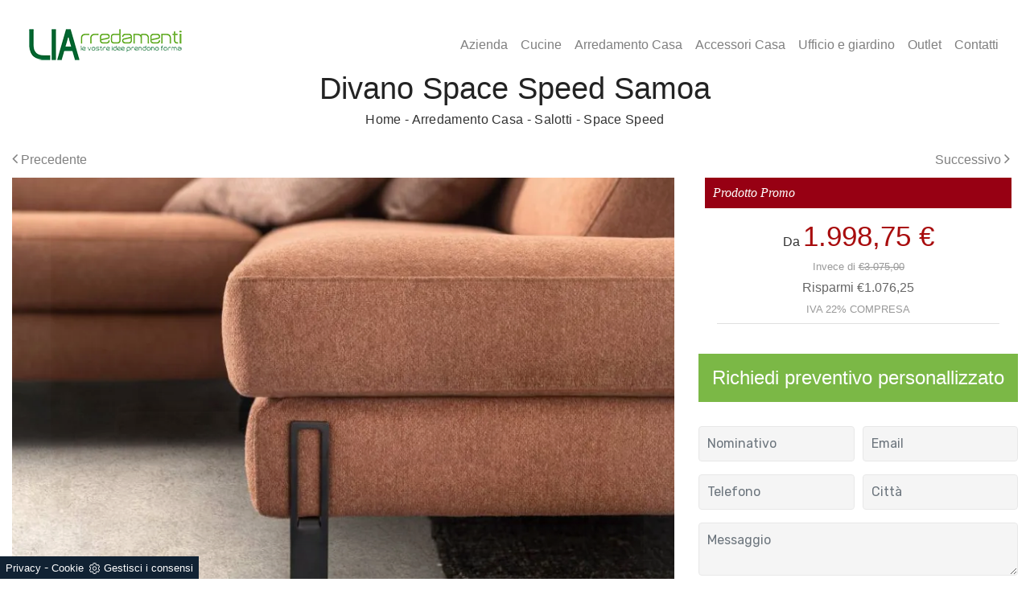

--- FILE ---
content_type: text/html; Charset=UTF-8
request_url: https://www.liarredamenti.it/space-speed
body_size: 7967
content:
<!doctype html>
<html prefix="og: http://ogp.me/ns#" lang="it">
<head>
<meta charset="utf-8">
<title>Divano Space Speed Samoa </title>
<script type="application/ld+json">
{
 "@context": "http://schema.org",
 "@type": "BreadcrumbList",
 "itemListElement":
 [
  {
   "@type": "ListItem",
   "position": 1,
   "item":
   {
    "@id": "http://www.liarredamenti.it/arredamento-casa",
    "name": "Arredamento Casa"
    }
  },
  {
   "@type": "ListItem",
  "position": 2,
  "item":
   {
     "@id": "http://www.liarredamenti.it/arredamento-casa/salotti",
     "name": "Salotti"
   }
  },
  {
   "@type": "ListItem",
  "position": 3,
  "item":
   {
     "@id": "http://www.liarredamenti.it/space-speed",
     "name": "Space Speed"
   }
  }
 ]
}
</script>
<meta name="description" content="Cerchi divani per salotti moderni, modello Space Speed in tessuto  .">
<meta name="robots" content="index, follow">
<meta name="viewport" content="width=device-width, initial-scale=1, shrink-to-fit=no">
<link rel="canonical" href="https://www.liarredamenti.it/space-speed">
<meta property="og:title" content="Divano Space Speed Samoa ">
<meta property="og:type" content="website">
<meta property="og:url" content="https://www.liarredamenti.it/space-speed">
<meta property="og:image" content="https://www.liarredamenti.it/img/515/space-speed_nit_11057095.webp">
<meta property="og:description" content="Cerchi divani per salotti moderni, modello Space Speed in tessuto  .">
<link rel="shortcut icon" href="/515/imgs/favicon.ico">
  <link rel="stylesheet" href="/515/css/css-mobi/bootstrap.min.css">
  <link rel="stylesheet" href="/515/css/css-mobi/bootstrap-grid.min.css">
  <link rel="stylesheet" href="/515/css/css-mobi/bootstrap-reboot.min.css">
  <link rel="stylesheet" href="/515/css/css-mobi/mbr-additional.css">
  <link rel="stylesheet" href="/515/css/css-mobi/style.css">
<link rel="stylesheet" href="/515/css/style_m.css">
<link rel="stylesheet" href="/515/css/style.css">
<link rel="stylesheet" href="/515/css/swiper.min.css">
  <link rel="stylesheet" href="/515/css/slick-theme.css">
  <link rel="stylesheet" href="/515/css/slick.css">
<link rel="stylesheet" href="/@/grafiche/icon/icons.css">
<link rel="stylesheet" href="/@/grafiche/css/font-awesome.min.css">
<style>
.selector-for-some-widget{box-sizing: content-box}
</style>
<script src="/@/essentials/gtm-library.js"></script>
<script src="/@/essentials/essential.js"></script>
<script src="/@/essentials/facebookv1.js"></script>

<!-- script head -->
<script>
function okEssentialGTM() {
  const gAdsContainer = '##_gtm_container##',
        gAdsInitUrl = '##_gtm_init_config_url##',
        gAdsEveryPageContainer = '',
        gAdsTksPageContainer = '';

  if (gAdsContainer && gAdsInitUrl) {
//    gtmInit(gAdsInitUrl, gAdsContainer);
    gtmEveryPageContainer && gtmEveryPage(gAdsEveryPageContainer);
    gtmTksPageContainer && gtmThankTouPage(gAdsTksPageContainer);
  }
}

function okEssentialFb() {
  const fbPixelCode = '',
        fbPixelUrl = '';

  if (fbPixelCode && fbPixelUrl) {
    pixel(fbPixelCode, fbPixelUrl);
  }

}

function allowADV() {}

function allowConfort() {}

function allowAnal() {
  okEssentialGTM();
  okEssentialFb();
}

window.addEventListener('DOMContentLoaded', function () {
  const cookiePrelude = getCookie("CookieConsent"),
    ifAdv = cookiePrelude ? cookiePrelude.includes("adv") : true,
    ifConfort = cookiePrelude ? cookiePrelude.includes("confort") : true,
    ifAnal = cookiePrelude ? cookiePrelude.includes("performance") : true;

  !ifAdv && allowADV();
  !ifConfort && allowConfort();
  !ifAnal && allowAnal();

  // overlay on contact form submit
  holdOnOnSubmit();
})
</script>
<!-- fine script head -->
</head>
<body>
  
<script src="/515/js/jquery.min.js"></script>
<script src="/515/js/bootstrap.min.js"></script>
<script src="/515/js/smooth-scroll.js"></script>
<script src="/515/js/swiper.min.js"></script> 
<script src="/515/js/slick.min.js"></script>
  
<!-- tag_ricerca -->
  
<!-- Script per scrolldown morbido-->
<script type="text/javascript">
$(document).on('click', 'a[href^="#"]', function (event) {
    event.preventDefault();
    $('html, body').animate({
        scrollTop: $($.attr(this, 'href')).offset().top
    }, 500);
});
</script>
<!-- Fine script -->

<script>
  function resizeIframe(obj) {
    obj.style.height = obj.contentWindow.document.body.scrollHeight + 'px';
  }
</script>

<div class="container-fluid marg-top-20">
<nav class="navbar navbar-expand-lg navbar-light">
  <a class="navbar-brand" href="/"><img class="img-fluid" src="/515/imgs/logo.png"></a>
  <button class="navbar-toggler" type="button" data-toggle="collapse" data-target="#navbarNavDropdown" aria-controls="navbarNavDropdown" aria-expanded="false" aria-label="Toggle navigation">
    <span class="navbar-toggler-icon"></span>
  </button>
  <div class="collapse navbar-collapse justify-content-end" id="navbarNavDropdown">
    <ul class="navbar-nav"><li class="nav-item dropdown"><a href="/azienda" title="Azienda" class="nav-link dropdown-toggle" id="navbarDropdownMenuLink" aria-haspopup="true" aria-expanded="false">Azienda</a>    </li><li class="nav-item dropdown"><a href="/cucine" title="Cucine" class="nav-link dropdown-toggle" id="navbarDropdownMenuLink" aria-haspopup="true" aria-expanded="false">Cucine</a>    <div class="dropdown-menu" aria-labelledby="navbarDropdownMenuLink"><a  rel="nofollow" class="dropdown-item" href="/cucine/cucine-moderne" title="Cucine Moderne">Cucine Moderne</a> <a  rel="nofollow" class="dropdown-item" href="/cucine/cucine-classiche" title="Cucine Classiche">Cucine Classiche</a> <a  rel="nofollow" class="dropdown-item" href="/cucine/cucine-su-misura" title="Cucine su misura">Cucine su misura</a> </div></li><li class="nav-item dropdown menu_attivo" ><a href="/arredamento-casa" title="Arredamento Casa" class="nav-link dropdown-toggle" id="navbarDropdownMenuLink" aria-haspopup="true" aria-expanded="false">Arredamento Casa</a>    <div class="dropdown-menu" aria-labelledby="navbarDropdownMenuLink"><a   class="dropdown-item" href="/arredamento-casa/librerie" title="Librerie">Librerie</a> <a   class="dropdown-item" href="/arredamento-casa/pareti-attrezzate" title="Pareti Attrezzate">Pareti Attrezzate</a> <a   class="dropdown-item" href="/arredamento-casa/madie" title="Madie">Madie</a> <a  class="dropdown-item attivo_sez" href="/arredamento-casa/salotti" title="Salotti">Salotti</a> <a   class="dropdown-item" href="/arredamento-casa/poltroncine" title="Poltroncine">Poltroncine</a> <a   class="dropdown-item" href="/arredamento-casa/pensili" title="Pensili">Pensili</a> <a   class="dropdown-item" href="/arredamento-casa/mobili-porta-tv" title="Mobili Porta Tv">Mobili Porta Tv</a> <a   class="dropdown-item" href="/arredamento-casa/mobili-ingresso" title="Mobili ingresso">Mobili ingresso</a> <a   class="dropdown-item" href="/arredamento-casa/tavoli" title="Tavoli">Tavoli</a> <a   class="dropdown-item" href="/arredamento-casa/sedie" title="Sedie">Sedie</a> <a   class="dropdown-item" href="/arredamento-casa/camera-da-letto-completa" title="Camera da Letto Completa">Camera da Letto Completa</a> <a   class="dropdown-item" href="/arredamento-casa/letti" title="Letti">Letti</a> <a   class="dropdown-item" href="/arredamento-casa/letti-singoli" title="Letti singoli">Letti singoli</a> <a   class="dropdown-item" href="/arredamento-casa/comodini" title="Comodini">Comodini</a> <a   class="dropdown-item" href="/arredamento-casa/poltrone-relax" title="Poltrone relax">Poltrone relax</a> <a   class="dropdown-item" href="/arredamento-casa/armadi" title="Armadi">Armadi</a> <a   class="dropdown-item" href="/arredamento-casa/camerette" title="Camerette">Camerette</a> <a   class="dropdown-item" href="/arredamento-casa/arredo-bagno" title="Arredo Bagno">Arredo Bagno</a> </div></li><li class="nav-item dropdown"><a href="/accessori-casa" title="Accessori Casa" class="nav-link dropdown-toggle" id="navbarDropdownMenuLink" aria-haspopup="true" aria-expanded="false">Accessori Casa</a>    <div class="dropdown-menu" aria-labelledby="navbarDropdownMenuLink"><a  rel="nofollow" class="dropdown-item" href="/accessori-casa/illuminazione" title="Illuminazione">Illuminazione</a> <a  rel="nofollow" class="dropdown-item" href="/accessori-casa/complementi" title="Complementi">Complementi</a> <a  rel="nofollow" class="dropdown-item" href="/accessori-casa/materassi" title="Materassi">Materassi</a> <a  rel="nofollow" class="dropdown-item" href="/accessori-casa/reti-letto" title="Reti letto">Reti letto</a> </div></li><li class="nav-item dropdown"><a href="/ufficio-giardino" title="Ufficio e giardino" class="nav-link dropdown-toggle" id="navbarDropdownMenuLink" aria-haspopup="true" aria-expanded="false">Ufficio e giardino</a>    </li><li class="nav-item dropdown">
  <a href="#" title="Outlet" class="nav-link dropdown-toggle" id="navbarDropdownMenuLink" aria-haspopup="true" aria-expanded="false">Outlet</a>
  <div class="dropdown-menu" aria-labelledby="navbarDropdownMenuLink">
    <a class="dropdown-item" href="/cucine-moderne/outlet" title="Outlet Cucine">Outlet Cucine</a>
    <a class="dropdown-item" href="/salotti/outlet" title="Outlet Salotti">Outlet Salotti</a>
    <a class="dropdown-item" href="/librerie/outlet" title="Outlet Librerie">Outlet Librerie</a>
    <a class="dropdown-item" href="/tavoli/outlet" title="Outlet Tavoli">Outlet Tavoli</a>
    <a class="dropdown-item" href="/sedie/outlet" title="Outlet Sedie">Outlet Sedie</a>
    <a class="dropdown-item" href="/letti/outlet" title="Outlet Letti">Outlet Letti</a>
  </div>
</li>
<li class="nav-item dropdown"><a href="/azienda/contatti" title="Contatti" class="nav-link dropdown-toggle" id="navbarDropdownMenuLink" aria-haspopup="true" aria-expanded="false">Contatti</a></li>
</ul>
  </div>
</nav>
</div>

<div class="container container-largo marg-bot-10">
  <div class="row">
    <div class="col-12 titolo-h1 text-c">
      <h1>Divano Space Speed Samoa </h1>
      <p class="breadcrumbs text-c"><a href="http://www.liarredamenti.it#[link_home]#" title="liaarredamenti">Home</a> - <span ><a href="http://www.liarredamenti.it/arredamento-casa"  title="Arredamento Casa">Arredamento Casa</a> - <span  ><a href="http://www.liarredamenti.it/arredamento-casa/salotti"  title="Salotti">Salotti</a> <span class="figlio1" > - <a href="http://www.liarredamenti.it/space-speed"  title="Space Speed">Space Speed</a></span></span></span></p>
    </div>
  </div>
</div>

<div class="container container-largo marg-bot-10">
  <div class="row">
    <div class="col-6 prec-succ">
      <a href="/space-spark" title="Space Spark." rel="prev"><i class="fa fa-angle-left" aria-hidden="true"></i> Precedente</a>
    </div>
    <div class="col-6 prec-succ succ text-r">
      <a href="/momo-penisola" title="Momo penisola" rel="next">Successivo <i class="fa fa-angle-right" aria-hidden="true"></i></a>
    </div>
  </div>
</div>

<div class="container container-largo marg-bot-20">
  <div class="row">
    <div class="col-lg-8 col-md-7 col-12">
      <div class="row">
<div class="col-sm-12 mx-auto marg-bot-20">
  <div class="swiper-container sli1">
    <div class="swiper-wrapper">
      <div class="swiper-slide">
  <img src="/img/515/space-speed_nit_11057095.webp" alt="" class="img-fluid d-block mx-auto">
</div><div class="swiper-slide">
  <img src="/img/515/space-speed_nit_21057095.webp" alt="" class="img-fluid d-block mx-auto">
</div><div class="swiper-slide">
  <img src="/img/515/space-speed_nit_31057095.webp" alt="Divano Space Speed " class="img-fluid d-block mx-auto">
</div>
    </div>
  </div>
</div>
<div class="col-sm-12">
  <h3 class="text-c titoletto-paragrafo marg-bot-10">Divano Space Speed </h3>
  <p><strong>Divano modello Space Speed di Samoa </strong>, da cm. 260x205 , inseriti piedini Brim di serie e costo calcolato in tessuto cat. A , vedi altri esempi di tessuto , possibilit&agrave; del movimento relax elettrico singolo o doppio con l&#39;aggiunte di &euro; 370&deg;&deg; cad. il costo si riferisce al tessuto in cat. A e piedini di serie Brim .
<ul>
	<li><strong>Per una quotazione personalizzata compilare il form di contatto.&nbsp;</strong></li>
	<li><strong>Oppure al 0438 445183 Luciano.</strong></li>
</ul>
</p>
</div>
</div>
<script>
  var swiper1 = new Swiper('.sli1', {
    slidesPerView: 1,
    loop: true,
    effect: 'fade',
    speed: 900,
    autoplay:{
      delay: 3500,
      disableOnInteraction: false,
    },
  });
</script><div class="row">
<div class="col-sm-12 mx-auto marg-bot-20">
  <div class="swiper-container sli2">
    <div class="swiper-wrapper">
      <div class="swiper-slide">
  <img src="/img/515/space-speed_nit_11057098.webp" alt="" class="img-fluid d-block mx-auto">
</div><div class="swiper-slide">
  <img src="/img/515/space-speed_nit_21057098.webp" alt="Divano Space Speed relax" class="img-fluid d-block mx-auto">
</div><div class="swiper-slide">
  <img src="/img/515/space-speed_nit_31057098.webp" alt="Divano Space Speed relax" class="img-fluid d-block mx-auto">
</div>
    </div>
  </div>
</div>
<div class="col-sm-12">
  <h3 class="text-c titoletto-paragrafo marg-bot-10">Divano Space Speed relax</h3>
  <p><p><strong>Divano modello Space Speed di Samoa </strong>, da cm. 260x205 , inseriti piedini Brim di serie e costo calcolato in tessuto cat. A , vedi altri esempi di tessuto , possibilit&agrave; del movimento relax elettrico singolo o doppio con l&#39;aggiunte di &euro; 370&deg;&deg; cad. il costo si riferisce al tessuto in cat. A e piedini di serie Brim .</p>

<ul>
	<li><strong>Per una quotazione personalizzata compilare il form di contatto.&nbsp;</strong></li>
	<li><strong>Oppure al 0438 445183 Luciano.</strong></li>
</ul>
</p>
</div>
</div>
<script>
  var swiper2 = new Swiper('.sli2', {
    slidesPerView: 1,
    loop: true,
    effect: 'fade',
    speed: 900,
    autoplay:{
      delay: 3500,
      disableOnInteraction: false,
    },
  });
</script><div class="row">
<div class="col-sm-12 mx-auto marg-bot-20">
  <div class="swiper-container sli3">
    <div class="swiper-wrapper">
      <div class="swiper-slide">
  <img src="/img/515/space-speed_nit_11095693.webp" alt="Esempio tessuti" class="img-fluid d-block mx-auto">
</div><div class="swiper-slide">
  <img src="/img/515/space-speed_nit_21095693.webp" alt="Esempio tessuti" class="img-fluid d-block mx-auto">
</div>
    </div>
  </div>
</div>
<div class="col-sm-12">
  <h3 class="text-c titoletto-paragrafo marg-bot-10">Esempio tessuti</h3>
  <p><p>Nelle case contemporanee, soprattutto nel living, non mancano mai salotti e divani, comodi pezzi d&rsquo;arredo fondamentali per assicurare il comfort tuo e di ogni possibile ospite. In negozio, professionisti d&#39;arredo esperti ti guideranno alla scoperta delle pi&ugrave; belle proposte di Salotti moderni anche rivestiti in in tessuto. I momenti di riposo e convivialit&agrave; nel living di ogni casa sono condivisi da amici e parenti per via della presenza di imbottiti spaziosi e comodi da disporre in un angolo, a centro stanza o addossati alla parete davanti alla televisione. Conta su una vasta scelta di realizzazioni possibili, dalle cromie alle finiture, dalle misure alle forme: i modelli relax ti aspettano.</p>

<ul>
	<li><strong>Per una quotazione personalizzata compilare il form di contatto.&nbsp;</strong></li>
	<li><strong>Oppure al 0438 445183 Luciano.</strong></li>
</ul>
</p>
</div>
</div>
<script>
  var swiper3 = new Swiper('.sli3', {
    slidesPerView: 1,
    loop: true,
    effect: 'fade',
    speed: 900,
    autoplay:{
      delay: 3500,
      disableOnInteraction: false,
    },
  });
</script>
    </div>
    <div class="col-lg-4 col-md-5 col-sm-12 tag-dinamico">
      <iframe class="marg-bot-10 min-h-155" name="item" src="/core/ecom/ifram_item.asp?id=1000168&lingua=it&virtuale=si" frameborder="0" width="100%" marginheight="0" scrolling="no" onload="resizeIframe(this)"></iframe>
      <div class="marg-top-10"><h3 class="titolo-form">Richiedi preventivo personallizzato</h3>
<a name="form"></a>
<form id="myForm" action="#form" method="post" enctype="multipart/form-data">
  <div class="form-row">
    <div class="form-group col-md-6">
      <input type="text" class="form-control" value="" name="name_utente" placeholder="Nominativo" required>
    </div>
    <div class="form-group col-md-6">
      <input type="email" class="form-control" value="" name="email_utente" placeholder="Email" required>
    </div>
  </div>
  <div class="form-row">
    <div class="form-group col-md-6">
      <input type="tel" class="form-control" value="" name="telefono_utente" placeholder="Telefono" required>
    </div>
    <div class="form-group col-md-6">
      <input type="text" class="form-control" value="" name="city_utente" placeholder="Città" required>
    </div>
  </div>
  <div class="form-group form-group-messaggio">
    <textarea rows="2" class="form-control" value="" name="message" placeholder="Messaggio" required></textarea>
  </div>
  <div class="form-group">
    <div class="form-check">
      <input class="form-check-input" type="checkbox" id="gridCheck" required>
      <label class="form-check-label" for="gridCheck">
        Acconsento all'informativa sulla <a href="/azienda/privacy" title="Privacy Policy" target="_blank">privacy</a>
      </label>
      <br><label class="form-check-label smallTerms" for="gridCheck"> This site is protected by reCAPTCHA and the Google <a href="https://policies.google.com/privacy" rel="noopener nofollow" target="_blank">Privacy Policy</a> and <a href="https://policies.google.com/terms" rel="noopener nofollow" target="_blank">Terms of Service</a> apply. </label>
    </div>
    <div class="row">
    <div class="col-12 text-center">
      <button class="g-recaptcha btn btn-primary bottone-invia float-btn" data-sitekey="6LcKjbQaAAAAALYnHXrEdOZ8UH_JoP-1WoBDijhR" data-callback='onSubmit'><i class="fa fa-paper-plane" aria-hidden="true"></i>Invia</button>
    </div>
    </div>
  </div>
  <input type='hidden' name = 'nome_prodotto' value="Divano Space Speed Samoa "><input type='hidden' name = 'link_prodotto' value='/space-speed'><input type='hidden' name = 'ritorno' value='/space-speed'>
</form>

<!-- RECAPTCHA INVISIBILE -->
<script src="https://www.google.com/recaptcha/api.js" async defer></script>
<script>
  function onSubmit(token) {
    $('.bottone-invia').html('<img src="/@/carica.gif" class="img-fluid d-block mx-auto" style="max-height: 30px;" />');
    setTimeout(function(){
      var controllo = 0;
      var $myForm = $('form#myForm');
      if (!$myForm[0].checkValidity()) {
        alert("Compila tutti i campi obbligatori");
        controllo = 1;
      }
      if( controllo === 0){
        $('.bottone-invia').attr('disabled');
        document.getElementById("myForm").submit();
      }else{
        location.reload();
      }
    }, 50);
  }
</script>  
<!-- FINE RECAPTCHA -->
</div>
    </div>
  </div>
</div>

<script>
    var swiper = new Swiper('.slider-cataloghi', {
      slidesPerView: 1.4,
      spaceBetween: 30,
      slidesPerGroup: 1,
      centeredSlides: true,
      loop: true,
      loopFillGroupWithBlank: true,
    });
</script>

<section class="footer4 cid-rblEsxt3wE" id="footer4-7">
  <div class="container">
    <div class="media-container-row content mbr-white">
      <div class="col-md-3 col-sm-4">
        <p class="mbr-text mbr-fonts-style mbr-links-column display-7">
          <a title="Azienda" href="/azienda" class="text-white transition-3">Chi Siamo</a>
          <br><a title="Cucine" href="/cucine" class="text-white transition-3">Cucine</a>
          <br><a title="Arredamento Casa" href="/arredamento-casa" class="text-white transition-3">Arredamento Casa</a>
          <br><a title="Contatti" href="/azienda/contatti" class="text-white transition-3">Contatti</a>
          <br><a title="Privacy Policy" href="/azienda/privacy" class="text-white transition-3">Privacy Policy</a>
        </p>
      </div>
      <div class="col-md-5 col-sm-8">
        <p class="mb-4 foot-title mbr-fonts-style display-7 text-c">
          ORARI
        </p>
        <p class="mbr-text mbr-fonts-style foot-text display-7 text-c">
          <b>Lunedi pomeriggio:</b> 15:00 - 19:00<br> <b>Martedì - Sabato:</b> 9:00 - 12:00 | 15:00 - 19:00<br>
          <b>Chiusi:</b> Lunedi mattina e Domenica
        </p>
      </div>
      <div class="col-md-4 col-sm-12 text-r">
        <p class="mb-4 foot-title mbr-fonts-style display-7 text-r">
          CONTATTI
        </p>
        <p class="mbr-text mbr-fonts-style foot-text display-7 text-r">
          <b>E-Mail:</b> <a href="mailto:info@liarredamenti.it" class="text-white transition-3">info@liarredamenti.it</a>
          <br><b>Tel:</b> <a href="tel:+390438445183" class="text-white transition-3">+390438445183</a>
        </p>
      </div>
    </div>
    <div class="footer-lower">
      <div class="media-container-row">
        <div class="col-sm-12">
          <hr>
        </div>
      </div>
      <div class="media-container-row mbr-white">
        <div class="col-sm-12 copyright">
          <p class="mbr-text mbr-fonts-style display-7 text-c">
            L.i.a. Arredamenti di Rusalen Luciano - P.IVA 04795650268
          </p>
          <a class="credit text-c" href="https://www.preludeadv.it/siti-web" target="_blank" title="Realizzazione Siti Internet Negozi di Arredamento"><p>Powered by </p><img src="/@/images/logo-w.webp" width="83" height="22" title="Prelude Adv Realizzazione Siti Internet Negozi di Arredamento"></a>

        </div>
      </div>
    </div>
  </div>
</section>

<script src="https://www.google.com/recaptcha/api.js"></script>
<!-- tag_ricerca -->

<!--BANNER COOKIE-->
<div class="bannerCookie"></div>
<script>var linguaSito = "it";</script>
<script src="/core/api/cookie/getCookie.min.js"></script>
<script src="/core/api/cookie/cookie.min.js"></script>
<script>
  var CookieConsent = getCookie("CookieConsent");
  if( CookieConsent ){
    var seAdv = CookieConsent.includes("adv");
    var seConfort = CookieConsent.includes("confort");
    var seAnal = CookieConsent.includes("performance");
  }else{
    var seAdv = true;
    var seConfort = true;
    var seAnal = true;
  }
  if( seAdv ){
    //NON VANNO ATTIVATI I COOKIE PUBBLICITARI
  }else{
    //VANNO ATTIVATI I COOKIE PUBBLICITARI
    siADV();
  }
  if( seConfort ){
    //NON VANNO ATTIVATI I COOKIE CONFORT
  }else{
    //VANNO ATTIVATI I COOKIE CONFORT
    siPerformance();
  }
  if( seAnal ){
    //NON VANNO ATTIVATI I COOKIE ANALITICI
  }else{
    //VANNO ATTIVATI I COOKIE ANALITICI
    siAnal();
  }
  function siPerformance(){

  };
  function siAnal(){

  };
  function siADV(){

  };
</script>
<!--FINE BANNER COOKIE--> 

<script>
function getCookie(e) { for (var o = document.cookie.split(";"), t = 0; t < o.length; t++) { var n = o[t].split("="); if (e == n[0].trim()) return decodeURIComponent(n[1]) } return null };
// Set a Cookie
function setCookie(cName, cValue, expDays) {
  let date = new Date();
  date.setTime(date.getTime() + (expDays * 24 * 60 * 60 * 1000));
  const expires = "expires=" + date.toUTCString();
  document.cookie = cName + "=" + cValue + "; " + expires + "; path=/";
}

async function fetchHttp(url = "", method) {
  const response = await fetch(url, { method: method });
  return response;
}


let iputente = getCookie("iputente")

if (!iputente) {
  fetchHttp("/core/ip.asp", "GET").then((response) => response.text())
    .then((text) => {
      iputente = text;
      setCookie('iputente', iputente, 120);
    });

};

const apeUrl = '/core/api/master.asp?crypt=/space-speed||www.liarredamenti.it||||liaarredamenti||25/01/2026 04:14:25||';



var async_load_js = function (url, callback) {

  var js = document.createElement('script');
  js.type = 'text/javascript';
  js.async = 'true';
  js.src = url;
  js.onload = js.onreadystatechange = function () {

    var rs = this.readyState;
    if (rs && rs != 'complete' && rs != 'loaded') return;
    try { callback.apply() } catch (e) { }
  };

  document.body.appendChild(js);
};


function miacallback() {
  // codice callback
}

async_load_js(apeUrl + iputente, function () { miacallback() });
</script>
</body>
</html>

--- FILE ---
content_type: text/html; Charset=UTF-8
request_url: https://www.liarredamenti.it/core/ecom/ifram_item.asp?id=1000168&lingua=it&virtuale=si
body_size: 774
content:
<style>
  form{margin-bottom:0px; background-color:#fff;}
  #top_brands_container{font-family: 'Roboto', sans-serif; color:#333; font-size:16px;}
  #topBrands{padding:10px; background-color:#970013; color:#fff; font-family: Georgia, "Times New Roman", Times, serif; font-style:italic;}
  .div_prezzo{margin-top:15px; padding:0px 15px; text-align:center;}
  .prezzo{color: #a80c0d; font-size: 35px;}
  .iva_inclusa{padding-bottom: 10px; font-weight:200; font-size: 13px; color:#999; margin: 10px 15px; border-bottom:1px solid #e0e0e0; text-align:center;}
  .invece_di{font-weight:200; padding:0px 15px; margin-top:10px; font-size: 13px; color:#999; text-align:center;}
  .risparmi{margin:0px 15px; margin-top:10px; color:#666; font-weight:300; text-align:center;}
</style>


<form action="" method="post">
  <div id="top_brands_container">
    <div id="topBrands"> <span id="disclaimer_brands">Prodotto Promo</span> </div>
    <div id="right-column">
      <div itemprop="offerDetails" itemscope="" itemtype="https://data-vocabulary.org/Offer">
        <meta itemprop="price" content="1.998,75" />
        <meta itemprop="priceCurrency" content="EUR" />
        <div class="div_prezzo">
          Da <span class="prezzo">1.998,75 €</span>
        </div>
        <div class="invece_di">Invece di  <del>€3.075,00</del></div>
<div class="risparmi">Risparmi  €1.076,25</div>
        <div class="iva_inclusa">IVA 22% COMPRESA</div>
      </div>
      
      <meta itemprop="brand" content="Samoa" />
    </div>
  </div>
</form>

--- FILE ---
content_type: text/html
request_url: https://www.liarredamenti.it/core/ip.asp
body_size: 60
content:
18.216.72.174

--- FILE ---
content_type: text/html; charset=utf-8
request_url: https://www.google.com/recaptcha/api2/anchor?ar=1&k=6LcKjbQaAAAAALYnHXrEdOZ8UH_JoP-1WoBDijhR&co=aHR0cHM6Ly93d3cubGlhcnJlZGFtZW50aS5pdDo0NDM.&hl=en&v=PoyoqOPhxBO7pBk68S4YbpHZ&size=invisible&anchor-ms=20000&execute-ms=30000&cb=szx6efk2niyw
body_size: 48575
content:
<!DOCTYPE HTML><html dir="ltr" lang="en"><head><meta http-equiv="Content-Type" content="text/html; charset=UTF-8">
<meta http-equiv="X-UA-Compatible" content="IE=edge">
<title>reCAPTCHA</title>
<style type="text/css">
/* cyrillic-ext */
@font-face {
  font-family: 'Roboto';
  font-style: normal;
  font-weight: 400;
  font-stretch: 100%;
  src: url(//fonts.gstatic.com/s/roboto/v48/KFO7CnqEu92Fr1ME7kSn66aGLdTylUAMa3GUBHMdazTgWw.woff2) format('woff2');
  unicode-range: U+0460-052F, U+1C80-1C8A, U+20B4, U+2DE0-2DFF, U+A640-A69F, U+FE2E-FE2F;
}
/* cyrillic */
@font-face {
  font-family: 'Roboto';
  font-style: normal;
  font-weight: 400;
  font-stretch: 100%;
  src: url(//fonts.gstatic.com/s/roboto/v48/KFO7CnqEu92Fr1ME7kSn66aGLdTylUAMa3iUBHMdazTgWw.woff2) format('woff2');
  unicode-range: U+0301, U+0400-045F, U+0490-0491, U+04B0-04B1, U+2116;
}
/* greek-ext */
@font-face {
  font-family: 'Roboto';
  font-style: normal;
  font-weight: 400;
  font-stretch: 100%;
  src: url(//fonts.gstatic.com/s/roboto/v48/KFO7CnqEu92Fr1ME7kSn66aGLdTylUAMa3CUBHMdazTgWw.woff2) format('woff2');
  unicode-range: U+1F00-1FFF;
}
/* greek */
@font-face {
  font-family: 'Roboto';
  font-style: normal;
  font-weight: 400;
  font-stretch: 100%;
  src: url(//fonts.gstatic.com/s/roboto/v48/KFO7CnqEu92Fr1ME7kSn66aGLdTylUAMa3-UBHMdazTgWw.woff2) format('woff2');
  unicode-range: U+0370-0377, U+037A-037F, U+0384-038A, U+038C, U+038E-03A1, U+03A3-03FF;
}
/* math */
@font-face {
  font-family: 'Roboto';
  font-style: normal;
  font-weight: 400;
  font-stretch: 100%;
  src: url(//fonts.gstatic.com/s/roboto/v48/KFO7CnqEu92Fr1ME7kSn66aGLdTylUAMawCUBHMdazTgWw.woff2) format('woff2');
  unicode-range: U+0302-0303, U+0305, U+0307-0308, U+0310, U+0312, U+0315, U+031A, U+0326-0327, U+032C, U+032F-0330, U+0332-0333, U+0338, U+033A, U+0346, U+034D, U+0391-03A1, U+03A3-03A9, U+03B1-03C9, U+03D1, U+03D5-03D6, U+03F0-03F1, U+03F4-03F5, U+2016-2017, U+2034-2038, U+203C, U+2040, U+2043, U+2047, U+2050, U+2057, U+205F, U+2070-2071, U+2074-208E, U+2090-209C, U+20D0-20DC, U+20E1, U+20E5-20EF, U+2100-2112, U+2114-2115, U+2117-2121, U+2123-214F, U+2190, U+2192, U+2194-21AE, U+21B0-21E5, U+21F1-21F2, U+21F4-2211, U+2213-2214, U+2216-22FF, U+2308-230B, U+2310, U+2319, U+231C-2321, U+2336-237A, U+237C, U+2395, U+239B-23B7, U+23D0, U+23DC-23E1, U+2474-2475, U+25AF, U+25B3, U+25B7, U+25BD, U+25C1, U+25CA, U+25CC, U+25FB, U+266D-266F, U+27C0-27FF, U+2900-2AFF, U+2B0E-2B11, U+2B30-2B4C, U+2BFE, U+3030, U+FF5B, U+FF5D, U+1D400-1D7FF, U+1EE00-1EEFF;
}
/* symbols */
@font-face {
  font-family: 'Roboto';
  font-style: normal;
  font-weight: 400;
  font-stretch: 100%;
  src: url(//fonts.gstatic.com/s/roboto/v48/KFO7CnqEu92Fr1ME7kSn66aGLdTylUAMaxKUBHMdazTgWw.woff2) format('woff2');
  unicode-range: U+0001-000C, U+000E-001F, U+007F-009F, U+20DD-20E0, U+20E2-20E4, U+2150-218F, U+2190, U+2192, U+2194-2199, U+21AF, U+21E6-21F0, U+21F3, U+2218-2219, U+2299, U+22C4-22C6, U+2300-243F, U+2440-244A, U+2460-24FF, U+25A0-27BF, U+2800-28FF, U+2921-2922, U+2981, U+29BF, U+29EB, U+2B00-2BFF, U+4DC0-4DFF, U+FFF9-FFFB, U+10140-1018E, U+10190-1019C, U+101A0, U+101D0-101FD, U+102E0-102FB, U+10E60-10E7E, U+1D2C0-1D2D3, U+1D2E0-1D37F, U+1F000-1F0FF, U+1F100-1F1AD, U+1F1E6-1F1FF, U+1F30D-1F30F, U+1F315, U+1F31C, U+1F31E, U+1F320-1F32C, U+1F336, U+1F378, U+1F37D, U+1F382, U+1F393-1F39F, U+1F3A7-1F3A8, U+1F3AC-1F3AF, U+1F3C2, U+1F3C4-1F3C6, U+1F3CA-1F3CE, U+1F3D4-1F3E0, U+1F3ED, U+1F3F1-1F3F3, U+1F3F5-1F3F7, U+1F408, U+1F415, U+1F41F, U+1F426, U+1F43F, U+1F441-1F442, U+1F444, U+1F446-1F449, U+1F44C-1F44E, U+1F453, U+1F46A, U+1F47D, U+1F4A3, U+1F4B0, U+1F4B3, U+1F4B9, U+1F4BB, U+1F4BF, U+1F4C8-1F4CB, U+1F4D6, U+1F4DA, U+1F4DF, U+1F4E3-1F4E6, U+1F4EA-1F4ED, U+1F4F7, U+1F4F9-1F4FB, U+1F4FD-1F4FE, U+1F503, U+1F507-1F50B, U+1F50D, U+1F512-1F513, U+1F53E-1F54A, U+1F54F-1F5FA, U+1F610, U+1F650-1F67F, U+1F687, U+1F68D, U+1F691, U+1F694, U+1F698, U+1F6AD, U+1F6B2, U+1F6B9-1F6BA, U+1F6BC, U+1F6C6-1F6CF, U+1F6D3-1F6D7, U+1F6E0-1F6EA, U+1F6F0-1F6F3, U+1F6F7-1F6FC, U+1F700-1F7FF, U+1F800-1F80B, U+1F810-1F847, U+1F850-1F859, U+1F860-1F887, U+1F890-1F8AD, U+1F8B0-1F8BB, U+1F8C0-1F8C1, U+1F900-1F90B, U+1F93B, U+1F946, U+1F984, U+1F996, U+1F9E9, U+1FA00-1FA6F, U+1FA70-1FA7C, U+1FA80-1FA89, U+1FA8F-1FAC6, U+1FACE-1FADC, U+1FADF-1FAE9, U+1FAF0-1FAF8, U+1FB00-1FBFF;
}
/* vietnamese */
@font-face {
  font-family: 'Roboto';
  font-style: normal;
  font-weight: 400;
  font-stretch: 100%;
  src: url(//fonts.gstatic.com/s/roboto/v48/KFO7CnqEu92Fr1ME7kSn66aGLdTylUAMa3OUBHMdazTgWw.woff2) format('woff2');
  unicode-range: U+0102-0103, U+0110-0111, U+0128-0129, U+0168-0169, U+01A0-01A1, U+01AF-01B0, U+0300-0301, U+0303-0304, U+0308-0309, U+0323, U+0329, U+1EA0-1EF9, U+20AB;
}
/* latin-ext */
@font-face {
  font-family: 'Roboto';
  font-style: normal;
  font-weight: 400;
  font-stretch: 100%;
  src: url(//fonts.gstatic.com/s/roboto/v48/KFO7CnqEu92Fr1ME7kSn66aGLdTylUAMa3KUBHMdazTgWw.woff2) format('woff2');
  unicode-range: U+0100-02BA, U+02BD-02C5, U+02C7-02CC, U+02CE-02D7, U+02DD-02FF, U+0304, U+0308, U+0329, U+1D00-1DBF, U+1E00-1E9F, U+1EF2-1EFF, U+2020, U+20A0-20AB, U+20AD-20C0, U+2113, U+2C60-2C7F, U+A720-A7FF;
}
/* latin */
@font-face {
  font-family: 'Roboto';
  font-style: normal;
  font-weight: 400;
  font-stretch: 100%;
  src: url(//fonts.gstatic.com/s/roboto/v48/KFO7CnqEu92Fr1ME7kSn66aGLdTylUAMa3yUBHMdazQ.woff2) format('woff2');
  unicode-range: U+0000-00FF, U+0131, U+0152-0153, U+02BB-02BC, U+02C6, U+02DA, U+02DC, U+0304, U+0308, U+0329, U+2000-206F, U+20AC, U+2122, U+2191, U+2193, U+2212, U+2215, U+FEFF, U+FFFD;
}
/* cyrillic-ext */
@font-face {
  font-family: 'Roboto';
  font-style: normal;
  font-weight: 500;
  font-stretch: 100%;
  src: url(//fonts.gstatic.com/s/roboto/v48/KFO7CnqEu92Fr1ME7kSn66aGLdTylUAMa3GUBHMdazTgWw.woff2) format('woff2');
  unicode-range: U+0460-052F, U+1C80-1C8A, U+20B4, U+2DE0-2DFF, U+A640-A69F, U+FE2E-FE2F;
}
/* cyrillic */
@font-face {
  font-family: 'Roboto';
  font-style: normal;
  font-weight: 500;
  font-stretch: 100%;
  src: url(//fonts.gstatic.com/s/roboto/v48/KFO7CnqEu92Fr1ME7kSn66aGLdTylUAMa3iUBHMdazTgWw.woff2) format('woff2');
  unicode-range: U+0301, U+0400-045F, U+0490-0491, U+04B0-04B1, U+2116;
}
/* greek-ext */
@font-face {
  font-family: 'Roboto';
  font-style: normal;
  font-weight: 500;
  font-stretch: 100%;
  src: url(//fonts.gstatic.com/s/roboto/v48/KFO7CnqEu92Fr1ME7kSn66aGLdTylUAMa3CUBHMdazTgWw.woff2) format('woff2');
  unicode-range: U+1F00-1FFF;
}
/* greek */
@font-face {
  font-family: 'Roboto';
  font-style: normal;
  font-weight: 500;
  font-stretch: 100%;
  src: url(//fonts.gstatic.com/s/roboto/v48/KFO7CnqEu92Fr1ME7kSn66aGLdTylUAMa3-UBHMdazTgWw.woff2) format('woff2');
  unicode-range: U+0370-0377, U+037A-037F, U+0384-038A, U+038C, U+038E-03A1, U+03A3-03FF;
}
/* math */
@font-face {
  font-family: 'Roboto';
  font-style: normal;
  font-weight: 500;
  font-stretch: 100%;
  src: url(//fonts.gstatic.com/s/roboto/v48/KFO7CnqEu92Fr1ME7kSn66aGLdTylUAMawCUBHMdazTgWw.woff2) format('woff2');
  unicode-range: U+0302-0303, U+0305, U+0307-0308, U+0310, U+0312, U+0315, U+031A, U+0326-0327, U+032C, U+032F-0330, U+0332-0333, U+0338, U+033A, U+0346, U+034D, U+0391-03A1, U+03A3-03A9, U+03B1-03C9, U+03D1, U+03D5-03D6, U+03F0-03F1, U+03F4-03F5, U+2016-2017, U+2034-2038, U+203C, U+2040, U+2043, U+2047, U+2050, U+2057, U+205F, U+2070-2071, U+2074-208E, U+2090-209C, U+20D0-20DC, U+20E1, U+20E5-20EF, U+2100-2112, U+2114-2115, U+2117-2121, U+2123-214F, U+2190, U+2192, U+2194-21AE, U+21B0-21E5, U+21F1-21F2, U+21F4-2211, U+2213-2214, U+2216-22FF, U+2308-230B, U+2310, U+2319, U+231C-2321, U+2336-237A, U+237C, U+2395, U+239B-23B7, U+23D0, U+23DC-23E1, U+2474-2475, U+25AF, U+25B3, U+25B7, U+25BD, U+25C1, U+25CA, U+25CC, U+25FB, U+266D-266F, U+27C0-27FF, U+2900-2AFF, U+2B0E-2B11, U+2B30-2B4C, U+2BFE, U+3030, U+FF5B, U+FF5D, U+1D400-1D7FF, U+1EE00-1EEFF;
}
/* symbols */
@font-face {
  font-family: 'Roboto';
  font-style: normal;
  font-weight: 500;
  font-stretch: 100%;
  src: url(//fonts.gstatic.com/s/roboto/v48/KFO7CnqEu92Fr1ME7kSn66aGLdTylUAMaxKUBHMdazTgWw.woff2) format('woff2');
  unicode-range: U+0001-000C, U+000E-001F, U+007F-009F, U+20DD-20E0, U+20E2-20E4, U+2150-218F, U+2190, U+2192, U+2194-2199, U+21AF, U+21E6-21F0, U+21F3, U+2218-2219, U+2299, U+22C4-22C6, U+2300-243F, U+2440-244A, U+2460-24FF, U+25A0-27BF, U+2800-28FF, U+2921-2922, U+2981, U+29BF, U+29EB, U+2B00-2BFF, U+4DC0-4DFF, U+FFF9-FFFB, U+10140-1018E, U+10190-1019C, U+101A0, U+101D0-101FD, U+102E0-102FB, U+10E60-10E7E, U+1D2C0-1D2D3, U+1D2E0-1D37F, U+1F000-1F0FF, U+1F100-1F1AD, U+1F1E6-1F1FF, U+1F30D-1F30F, U+1F315, U+1F31C, U+1F31E, U+1F320-1F32C, U+1F336, U+1F378, U+1F37D, U+1F382, U+1F393-1F39F, U+1F3A7-1F3A8, U+1F3AC-1F3AF, U+1F3C2, U+1F3C4-1F3C6, U+1F3CA-1F3CE, U+1F3D4-1F3E0, U+1F3ED, U+1F3F1-1F3F3, U+1F3F5-1F3F7, U+1F408, U+1F415, U+1F41F, U+1F426, U+1F43F, U+1F441-1F442, U+1F444, U+1F446-1F449, U+1F44C-1F44E, U+1F453, U+1F46A, U+1F47D, U+1F4A3, U+1F4B0, U+1F4B3, U+1F4B9, U+1F4BB, U+1F4BF, U+1F4C8-1F4CB, U+1F4D6, U+1F4DA, U+1F4DF, U+1F4E3-1F4E6, U+1F4EA-1F4ED, U+1F4F7, U+1F4F9-1F4FB, U+1F4FD-1F4FE, U+1F503, U+1F507-1F50B, U+1F50D, U+1F512-1F513, U+1F53E-1F54A, U+1F54F-1F5FA, U+1F610, U+1F650-1F67F, U+1F687, U+1F68D, U+1F691, U+1F694, U+1F698, U+1F6AD, U+1F6B2, U+1F6B9-1F6BA, U+1F6BC, U+1F6C6-1F6CF, U+1F6D3-1F6D7, U+1F6E0-1F6EA, U+1F6F0-1F6F3, U+1F6F7-1F6FC, U+1F700-1F7FF, U+1F800-1F80B, U+1F810-1F847, U+1F850-1F859, U+1F860-1F887, U+1F890-1F8AD, U+1F8B0-1F8BB, U+1F8C0-1F8C1, U+1F900-1F90B, U+1F93B, U+1F946, U+1F984, U+1F996, U+1F9E9, U+1FA00-1FA6F, U+1FA70-1FA7C, U+1FA80-1FA89, U+1FA8F-1FAC6, U+1FACE-1FADC, U+1FADF-1FAE9, U+1FAF0-1FAF8, U+1FB00-1FBFF;
}
/* vietnamese */
@font-face {
  font-family: 'Roboto';
  font-style: normal;
  font-weight: 500;
  font-stretch: 100%;
  src: url(//fonts.gstatic.com/s/roboto/v48/KFO7CnqEu92Fr1ME7kSn66aGLdTylUAMa3OUBHMdazTgWw.woff2) format('woff2');
  unicode-range: U+0102-0103, U+0110-0111, U+0128-0129, U+0168-0169, U+01A0-01A1, U+01AF-01B0, U+0300-0301, U+0303-0304, U+0308-0309, U+0323, U+0329, U+1EA0-1EF9, U+20AB;
}
/* latin-ext */
@font-face {
  font-family: 'Roboto';
  font-style: normal;
  font-weight: 500;
  font-stretch: 100%;
  src: url(//fonts.gstatic.com/s/roboto/v48/KFO7CnqEu92Fr1ME7kSn66aGLdTylUAMa3KUBHMdazTgWw.woff2) format('woff2');
  unicode-range: U+0100-02BA, U+02BD-02C5, U+02C7-02CC, U+02CE-02D7, U+02DD-02FF, U+0304, U+0308, U+0329, U+1D00-1DBF, U+1E00-1E9F, U+1EF2-1EFF, U+2020, U+20A0-20AB, U+20AD-20C0, U+2113, U+2C60-2C7F, U+A720-A7FF;
}
/* latin */
@font-face {
  font-family: 'Roboto';
  font-style: normal;
  font-weight: 500;
  font-stretch: 100%;
  src: url(//fonts.gstatic.com/s/roboto/v48/KFO7CnqEu92Fr1ME7kSn66aGLdTylUAMa3yUBHMdazQ.woff2) format('woff2');
  unicode-range: U+0000-00FF, U+0131, U+0152-0153, U+02BB-02BC, U+02C6, U+02DA, U+02DC, U+0304, U+0308, U+0329, U+2000-206F, U+20AC, U+2122, U+2191, U+2193, U+2212, U+2215, U+FEFF, U+FFFD;
}
/* cyrillic-ext */
@font-face {
  font-family: 'Roboto';
  font-style: normal;
  font-weight: 900;
  font-stretch: 100%;
  src: url(//fonts.gstatic.com/s/roboto/v48/KFO7CnqEu92Fr1ME7kSn66aGLdTylUAMa3GUBHMdazTgWw.woff2) format('woff2');
  unicode-range: U+0460-052F, U+1C80-1C8A, U+20B4, U+2DE0-2DFF, U+A640-A69F, U+FE2E-FE2F;
}
/* cyrillic */
@font-face {
  font-family: 'Roboto';
  font-style: normal;
  font-weight: 900;
  font-stretch: 100%;
  src: url(//fonts.gstatic.com/s/roboto/v48/KFO7CnqEu92Fr1ME7kSn66aGLdTylUAMa3iUBHMdazTgWw.woff2) format('woff2');
  unicode-range: U+0301, U+0400-045F, U+0490-0491, U+04B0-04B1, U+2116;
}
/* greek-ext */
@font-face {
  font-family: 'Roboto';
  font-style: normal;
  font-weight: 900;
  font-stretch: 100%;
  src: url(//fonts.gstatic.com/s/roboto/v48/KFO7CnqEu92Fr1ME7kSn66aGLdTylUAMa3CUBHMdazTgWw.woff2) format('woff2');
  unicode-range: U+1F00-1FFF;
}
/* greek */
@font-face {
  font-family: 'Roboto';
  font-style: normal;
  font-weight: 900;
  font-stretch: 100%;
  src: url(//fonts.gstatic.com/s/roboto/v48/KFO7CnqEu92Fr1ME7kSn66aGLdTylUAMa3-UBHMdazTgWw.woff2) format('woff2');
  unicode-range: U+0370-0377, U+037A-037F, U+0384-038A, U+038C, U+038E-03A1, U+03A3-03FF;
}
/* math */
@font-face {
  font-family: 'Roboto';
  font-style: normal;
  font-weight: 900;
  font-stretch: 100%;
  src: url(//fonts.gstatic.com/s/roboto/v48/KFO7CnqEu92Fr1ME7kSn66aGLdTylUAMawCUBHMdazTgWw.woff2) format('woff2');
  unicode-range: U+0302-0303, U+0305, U+0307-0308, U+0310, U+0312, U+0315, U+031A, U+0326-0327, U+032C, U+032F-0330, U+0332-0333, U+0338, U+033A, U+0346, U+034D, U+0391-03A1, U+03A3-03A9, U+03B1-03C9, U+03D1, U+03D5-03D6, U+03F0-03F1, U+03F4-03F5, U+2016-2017, U+2034-2038, U+203C, U+2040, U+2043, U+2047, U+2050, U+2057, U+205F, U+2070-2071, U+2074-208E, U+2090-209C, U+20D0-20DC, U+20E1, U+20E5-20EF, U+2100-2112, U+2114-2115, U+2117-2121, U+2123-214F, U+2190, U+2192, U+2194-21AE, U+21B0-21E5, U+21F1-21F2, U+21F4-2211, U+2213-2214, U+2216-22FF, U+2308-230B, U+2310, U+2319, U+231C-2321, U+2336-237A, U+237C, U+2395, U+239B-23B7, U+23D0, U+23DC-23E1, U+2474-2475, U+25AF, U+25B3, U+25B7, U+25BD, U+25C1, U+25CA, U+25CC, U+25FB, U+266D-266F, U+27C0-27FF, U+2900-2AFF, U+2B0E-2B11, U+2B30-2B4C, U+2BFE, U+3030, U+FF5B, U+FF5D, U+1D400-1D7FF, U+1EE00-1EEFF;
}
/* symbols */
@font-face {
  font-family: 'Roboto';
  font-style: normal;
  font-weight: 900;
  font-stretch: 100%;
  src: url(//fonts.gstatic.com/s/roboto/v48/KFO7CnqEu92Fr1ME7kSn66aGLdTylUAMaxKUBHMdazTgWw.woff2) format('woff2');
  unicode-range: U+0001-000C, U+000E-001F, U+007F-009F, U+20DD-20E0, U+20E2-20E4, U+2150-218F, U+2190, U+2192, U+2194-2199, U+21AF, U+21E6-21F0, U+21F3, U+2218-2219, U+2299, U+22C4-22C6, U+2300-243F, U+2440-244A, U+2460-24FF, U+25A0-27BF, U+2800-28FF, U+2921-2922, U+2981, U+29BF, U+29EB, U+2B00-2BFF, U+4DC0-4DFF, U+FFF9-FFFB, U+10140-1018E, U+10190-1019C, U+101A0, U+101D0-101FD, U+102E0-102FB, U+10E60-10E7E, U+1D2C0-1D2D3, U+1D2E0-1D37F, U+1F000-1F0FF, U+1F100-1F1AD, U+1F1E6-1F1FF, U+1F30D-1F30F, U+1F315, U+1F31C, U+1F31E, U+1F320-1F32C, U+1F336, U+1F378, U+1F37D, U+1F382, U+1F393-1F39F, U+1F3A7-1F3A8, U+1F3AC-1F3AF, U+1F3C2, U+1F3C4-1F3C6, U+1F3CA-1F3CE, U+1F3D4-1F3E0, U+1F3ED, U+1F3F1-1F3F3, U+1F3F5-1F3F7, U+1F408, U+1F415, U+1F41F, U+1F426, U+1F43F, U+1F441-1F442, U+1F444, U+1F446-1F449, U+1F44C-1F44E, U+1F453, U+1F46A, U+1F47D, U+1F4A3, U+1F4B0, U+1F4B3, U+1F4B9, U+1F4BB, U+1F4BF, U+1F4C8-1F4CB, U+1F4D6, U+1F4DA, U+1F4DF, U+1F4E3-1F4E6, U+1F4EA-1F4ED, U+1F4F7, U+1F4F9-1F4FB, U+1F4FD-1F4FE, U+1F503, U+1F507-1F50B, U+1F50D, U+1F512-1F513, U+1F53E-1F54A, U+1F54F-1F5FA, U+1F610, U+1F650-1F67F, U+1F687, U+1F68D, U+1F691, U+1F694, U+1F698, U+1F6AD, U+1F6B2, U+1F6B9-1F6BA, U+1F6BC, U+1F6C6-1F6CF, U+1F6D3-1F6D7, U+1F6E0-1F6EA, U+1F6F0-1F6F3, U+1F6F7-1F6FC, U+1F700-1F7FF, U+1F800-1F80B, U+1F810-1F847, U+1F850-1F859, U+1F860-1F887, U+1F890-1F8AD, U+1F8B0-1F8BB, U+1F8C0-1F8C1, U+1F900-1F90B, U+1F93B, U+1F946, U+1F984, U+1F996, U+1F9E9, U+1FA00-1FA6F, U+1FA70-1FA7C, U+1FA80-1FA89, U+1FA8F-1FAC6, U+1FACE-1FADC, U+1FADF-1FAE9, U+1FAF0-1FAF8, U+1FB00-1FBFF;
}
/* vietnamese */
@font-face {
  font-family: 'Roboto';
  font-style: normal;
  font-weight: 900;
  font-stretch: 100%;
  src: url(//fonts.gstatic.com/s/roboto/v48/KFO7CnqEu92Fr1ME7kSn66aGLdTylUAMa3OUBHMdazTgWw.woff2) format('woff2');
  unicode-range: U+0102-0103, U+0110-0111, U+0128-0129, U+0168-0169, U+01A0-01A1, U+01AF-01B0, U+0300-0301, U+0303-0304, U+0308-0309, U+0323, U+0329, U+1EA0-1EF9, U+20AB;
}
/* latin-ext */
@font-face {
  font-family: 'Roboto';
  font-style: normal;
  font-weight: 900;
  font-stretch: 100%;
  src: url(//fonts.gstatic.com/s/roboto/v48/KFO7CnqEu92Fr1ME7kSn66aGLdTylUAMa3KUBHMdazTgWw.woff2) format('woff2');
  unicode-range: U+0100-02BA, U+02BD-02C5, U+02C7-02CC, U+02CE-02D7, U+02DD-02FF, U+0304, U+0308, U+0329, U+1D00-1DBF, U+1E00-1E9F, U+1EF2-1EFF, U+2020, U+20A0-20AB, U+20AD-20C0, U+2113, U+2C60-2C7F, U+A720-A7FF;
}
/* latin */
@font-face {
  font-family: 'Roboto';
  font-style: normal;
  font-weight: 900;
  font-stretch: 100%;
  src: url(//fonts.gstatic.com/s/roboto/v48/KFO7CnqEu92Fr1ME7kSn66aGLdTylUAMa3yUBHMdazQ.woff2) format('woff2');
  unicode-range: U+0000-00FF, U+0131, U+0152-0153, U+02BB-02BC, U+02C6, U+02DA, U+02DC, U+0304, U+0308, U+0329, U+2000-206F, U+20AC, U+2122, U+2191, U+2193, U+2212, U+2215, U+FEFF, U+FFFD;
}

</style>
<link rel="stylesheet" type="text/css" href="https://www.gstatic.com/recaptcha/releases/PoyoqOPhxBO7pBk68S4YbpHZ/styles__ltr.css">
<script nonce="IXGoTOuAqqFP1df2WkAXvw" type="text/javascript">window['__recaptcha_api'] = 'https://www.google.com/recaptcha/api2/';</script>
<script type="text/javascript" src="https://www.gstatic.com/recaptcha/releases/PoyoqOPhxBO7pBk68S4YbpHZ/recaptcha__en.js" nonce="IXGoTOuAqqFP1df2WkAXvw">
      
    </script></head>
<body><div id="rc-anchor-alert" class="rc-anchor-alert"></div>
<input type="hidden" id="recaptcha-token" value="[base64]">
<script type="text/javascript" nonce="IXGoTOuAqqFP1df2WkAXvw">
      recaptcha.anchor.Main.init("[\x22ainput\x22,[\x22bgdata\x22,\x22\x22,\[base64]/[base64]/[base64]/[base64]/[base64]/[base64]/KGcoTywyNTMsTy5PKSxVRyhPLEMpKTpnKE8sMjUzLEMpLE8pKSxsKSksTykpfSxieT1mdW5jdGlvbihDLE8sdSxsKXtmb3IobD0odT1SKEMpLDApO08+MDtPLS0pbD1sPDw4fFooQyk7ZyhDLHUsbCl9LFVHPWZ1bmN0aW9uKEMsTyl7Qy5pLmxlbmd0aD4xMDQ/[base64]/[base64]/[base64]/[base64]/[base64]/[base64]/[base64]\\u003d\x22,\[base64]\\u003d\\u003d\x22,\x22M3RqD8KUw4XDv8KWwps5w77DocO9ZsO8w7tfwoIGfxLDscK1w5gaUTNjwqJ2KRbCvxrCugnCoz1Kw7QwQMKxwq3DhT5Wwq9hJ2DDoRTCmcK/E3V9w6ADb8Kvwp06UsK1w5AcKHnCoUTDrzRjwrnDksK2w7csw5ZzNwvDucONw4HDvTAMwpTCngHDtcOwLkBmw4N7EcO0w7F9KcOMd8KlUsKLwqnCt8KFwokQMMKww587BxfCrzwDBV/DoQlrX8KfEMOMAjE7w6VzwpXDoMO7VcOpw5zDosOwRsOhVMOyRsK1wpHDvHDDrCQDWh8qwq/Cl8K/[base64]/DnlVFW8Kzw5nDs8OfBcK4w61fG0EEJ8O/wp/CqgTDpD7CgsOoeUNCwqQNwpZKZ8Kseg/CmMOOw77CoivCp0pZw7PDjknDsA7CgRV+wovDr8Oowqg8w6kFRcKIKGrChMKqAMOhwp/DgwkQwrvDoMKBAQgmRMOhGUwNQMOkT3XDl8KYw7HDrGtFDwoOw73CusOZw4RhwpnDnlrCiTh/w7zCqhlQwrg3TCUlYX/Ck8K/w63Cv8Kuw7I6HDHCpyhqwolhKcKxc8K1wqzCgBQFfzrCi27DuGcJw6kKw7PDqCteSHtRFsKaw4pMw4ZSwrIYw7LDvSDCrTPClsKKwq/DkhI/ZsKswoHDjxkbRsO7w47DnsKHw6vDol3Cu1NUcMOfFcKnHcKLw4fDn8KlNRl4wrbCjMO/dkQHKcKRGgHCvWgvwoRCUWlSaMOhUUPDk03CmcO4FsOVbxjClFIVecKscsK0w73DqXNDRMOhwqPCg8Klw7/[base64]/[base64]/[base64]/wpAmw7EmQwzCtlHDhnglSsKLdMKkTsKjw6vDuBt+w5Z1RxTCkzQCw5RaLBzDncKhwq7DgcKQwo7DuyhGwrfCs8ORW8O+w5VxwrcoL8OiwotUAMKCw5/DlwHCrMOOw4rCqgw0YcKewoZSDGjDn8KUPH/DhcOIQmpxdnvDlH/CtWxEw4MZUcKtC8ODw5/[base64]/w6TChMOnGgjCnMOUw5nDoXzDqMKRBXwWwpZXw4kaasO8wq1AQlDCjQJbw6wBWMOZeETCuDHCiATClEZoKcKcFsKxXcOFJMOma8O/wokvO2wyGWPCvcOsRBjDvcOaw7fCuhPDh8OGw6J/ACHDk3PCnX9xwo9gXMKmW8O4wpV0UVA5Y8OCw71UPsK+JEbDmQ/DnDceDAkGbMKRwp1eVMOuwrBZwqVDw4PChGt0wo5PUD3Dj8OPfsKNMkTDnkx4HhTCqGbDmcOIDMOnIShXblfDmcK4wpTCsD7DhBo5wo/[base64]/CsMKZCcKlwrnCgsOSw4x6wrlUNcOpBcKDecOlw5XCgsKLw5HCn0rCgx7Dn8OyCsKQwqvCt8KjfsO/wqMpYjbChQnDrnRIwpDDpzEhwo/DusOjd8OwJsO0awLDt0vDjcOrDMOxw5Jqw77DssK9wrDDhy0ZG8OKAXzCgC7CkEHDmlvDpW4Xwq4dGcK4w5nDicKrwoF1Z1XCiXZILF7DtsOgYcK/QTlHw5kkcsOiMcOjwpzCicOpJCbDosKKwpfDuQZbwp/CmMKdN8OOX8KfOwDCqsKua8OVL1dew6Eaw6jCk8Kkc8OoAMOvwrnCph3CvVkjw6jDvEDCqAFswr/DuxcKw4YJVllFwqUyw6FbXVnDvRnDpcK6wrPCpTjCssOgEMKxGHFuDcK7OMOxwqLDp1LCv8OJJMKKCifCkcKVwqjDssKrLg/CkcO5XsKXwq4dwrfDtsOYwqvCkMOHUC/Cp1nCisKLw54wwq7Ci8KHMxwLKnNowrvCjVRBNQDCpVh1wrfCssK/wrE3PcOPwoVywpVEwoY3EjbCksKHw6B0e8Khw5QrBsK+wpJgwrLCqAdoN8KmwqbCkMO7w7Jzwp3DgkXDsFcCAxACUmHDqMKgw6hhc14Dwq/DusOFw7fCgjXDmsOkcDJiwrDDgEpyEsK2woDCpsOdS8O8WsOYwp7DiAxvPybClhPCqcKNw6XDn0PCicKSBRXDjsOdw4gkSC3Dj1/DqR/DmBHCoCsPw57DvH1XQCUfRMKTGQVbdxzCi8KQY0kJZsOjMcO9wqksw5BXWMKpT10Xw7jCn8KBMzjDtcKtM8Kew5JRwpsQZyN/wqrCnxTDmjF5w7FBw4YHMcO9wrcUaw/CtMKdY3Qcw4HDrsKJw7HDsMO1wqDCr03CgyHDumrCujfDlMKyB3fCsFNvHcO1w6Upw73DjGbCiMOuKF/CpkfDicOeB8OqOsKbw57CjXQZwrg+wokAVcKzwpBKwpjDh0fDvsKzH1TCviYCR8OYT1/DjgVjE1sDGMKRwrHDuMK6w5ZcLgTCh8K0XWJvw40eTlzCmi7DlsKIfsK7G8OnYsKXw5/CriDDtXrClMKIw6Rnw5dMO8K9wpXCswLDghfDhFXDpknDsyvCml3DgSMuWmTDpyZaYBREEsK0QzTDkcOTwqDCv8KswrhJwocXwq/[base64]/DqsKbMsOSwovDiMK6GhBRwohcaVNaw6FAw7jCp8KRw53DgAzDo8Kvw414TcOeCWvCn8OJNF9TwqXCkAfChMOqBMKLekpSBDjDoMO0w4fDmXTDpiPDlsOfwrAdKMOow6LCgzrCiApIw59qLMKlw7TCpMOuw7vCpMOkJiLDkMOBPRzCvQhCNsK/w643AF9dZBoZw5xsw5IEcHIbwrXDvcK9QjTCrmIwEsONcH7DjMKHQMO3wr42IEPDv8K0eXLCn8O5A29fJMOAEMK7R8Kuw6/CmsKSw6V9L8OiOcOmw74ZDVPDncKoYXzCliIVwpUfw7NiNH/ChFk4wrUkUjHCjwDCksOFwq46w6ZECcK5OsKYUMOqc8O6w6HDtsOHw7XCsmYVw7s6M3tECAo6KcKaXsKhAcKsWsKRUFUGw7w4wrPCqsKZM8OJY8OvwrdfAsOgwocIw6nCucOOwrZ6w50zwpnDqRcdfDDDlcO6dMK3wpzDvsK8bsKgVsONP0DDpMK0w6rCiDJ7wo/DisKSNMOGw44MLcOcw6rCkHhxFlktwo48cG3Dg3NMw6XCisKuwrgHwoLDisOgwpLCtcOYMFLCiC3CukXDmMKow5RfbcKEdMKOwoVKPxrCq3nCqUNrwo4ECmXCucKsw6rCqAgpB35FwqZDw71awqlaZwXCo1XCpkJ1wqtSw58Nw7VGw4fDrHfDvMKswpjDvMK3KRs8w5/DuR3DucKQwpvCn2LCvFEoZjtsw73DikzDqhxnccO0dcO1wrYvNMORwpXCqcKZZ8KZJURwajBGEsKsV8K7wpdlO3vCu8OZwqMMLX8cw652DAbCjlzCimgrw4DChcKHHjvCoxgDZcO+I8Opw5XDvhsZw6IUw4XCkRE7F8OAwonDnMOOwq/CscKTwolTBMKLwr4dwq7DqRpBWFh4VMKPwpnDicOtwoTCnMOEDHAYdglGCMKEwoppw7dYwozCpcOVw77CjWJuwphJwofDjcKAw6XCg8KEAjllwogINzsmwpnDmTNJwrFQwonDs8Kjwp5yLHwLaMOnwrEhwpYMbChUfMO/w4EZeAotZBjCozXDpi4+w73Co2vDjsOpAkZkZcK0wqLCh3/CugI8PxvDisKxwrc9wpVvEMKew7XDl8KvwqzDiMOawpDCp8K6BsO9wo/CmQXCgMKTwr8uIcO5eEt0w7LCvMOLw7nCvBHDjltYwqHDgn0bwqNKw4XCncOmLhzCkMOewoFLwpjCgkhdXAvCjGLDt8K3wqvCgMK6D8Opw5tgBcObw7/Co8OpAD/ClUvCr0Jawo/DkS7CpcK6Hg1qenHDi8OWG8KeXhfDgR3CosOHwrgXwofCohXDnkZvw7fDhk3DrzjChMOvYcKQwqjDsnENAE3DpWsDIcOVYcOsewUxJUXDoU07QEbCi30Kw6R0wqvCi8OXbsOuwrDDn8KAwpzCnnItcMKkYXnCoh89w5jCnsK/cXk2acKJwqAew5cpFTTDh8K9S8KTVk7Cu1nDj8Kaw50XOHYlD0hAw5xSwohmwpzDn8Kvw5LClEvCtRwOaMKmw7p5GFzCjMK1woBuIHZgwoAVL8KoSijDriQfw5HDrVDCoGcjSWANGmHDjjZwwrbDiMOBfAhyFMODwpdGTsOlw4/Dn3ZgNEIvVsOBQsKbwo/DpcOvwqkCw7jDji3Cu8Kew5EQwo54w7wBUHbDjFA3w4HClWzDhcKRcMK6wpkKwprCpcKFOcO5YsKmwpl5Xk3CoDJxI8KTWMObRcKHwoAFLinCv8OYTcKvw7fDicOGwpsPfg97w6vCv8KtDcOHwoMNd3jDp1/[base64]/DtEPCvz/CswtAXsOkwqB+w6vDhcK/w7vCh0XCiRZoFApMN3RCcMKsGDt0w47Dq8KwHgwVQMOYASYCwoXDlMOawqdJw6LDrmDDlAHChMKFPmLDkhABOmwXBUkuw4Mow5HCqnDCjcO7wrXCqn9WwqfCrV0Ywq3CtxUhfSfCrl/CosKQw7Mfwp3CgMONw6DCvcKTwrZ9HDILGsOSI34swo7CvsO2MsKUAcOaG8KlwrPCtikgO8OBcsOzw7RXw4TDmSvDpg3DtMO/w7zChGsCPMKNC0x3IwzDlcOAwrgGw4zCosKtJlzCpAgdIMOvw7ZHwrkIwqhjwpbDjsKYawvDncKnwqzCg0rCjcKhZMK2wpd1w7TDjHPCtMKydcOAGXdhF8OBwqvDthYTWcKkX8KWwr5UaMKpPxIubcOVAsO5wpLDrD15bnUWwqrCmsK7a3jDscK6w5fDh0HDol/DgQzDqTM0wpzChcKtw5nDrQwLC3IMwrN3YsKVwrcNwqjDmQnDjwPDpU9EVXvCv8Kvw4/DncOCVDfDqUrCmWHDhTXCksK8W8KUCsO3woMSC8KFwpNtcsKxwrMQasOpw4pTf3N9T2rCqsKhFDPCkTvDhzTDmx/[base64]/[base64]/CgsOdw7LCuQMjb0fCn8K1w40Cw6sOO3rDiiPDjcKKAl3DlMOEwrTCgsKaw5jDlzw1AVElw4N9wpjDtsK/w5Y4KMOlw5PDiwF+w53CjFvDgGbDo8Klw7pywq4/UDdUwqBXR8OMwr4UPGDCrirDu2x0wpZRwqtYFVHCpkDDrMKVwodlIsOdw7XClMK5cmItw5plKj8+w5MKFsKnw5JewppEwpwnDcKGAMO+woAlDTVrVirCtzRWcFrDlMKCJcKBE8OxA8K3A2U0w4MadibDmU/CjsOmwpLDl8ODwrBRP1TDscKgO1bDkldnOFZ0CcKMH8KIXMKVw43CiyTDhcOxw6XDkHgQFiIFw4bDssKJKMOrf8Kmw5o8woDCjMKFYcK9wokpwpLCnjUSARdMw4/[base64]/CjcKkwrA1w4XDv24/w6jCiDfCiHBrw4UBNMORLj3ChMOswrDCtcO/acKtR8KSC2E3w7EiwoonCMODw6HClWvDrgB0KMK2AsKfwrHCkMKMw5/CvcO8wrHCm8KtVcOMNC4rCcKOcXDDmcODwqosIwFPCmnCnMKUwoPDtwVaw7scwrlRUzjCk8Kww4vCgsK6w7xKCMOYwoDDulnDgcKbBwgFwqTDnE82RMOrw44MwqIlV8KCOA8Vexd/w5BvwpvDvDsFw4zCn8KyBWXCgsKOworDuMKNwqbDpsOowqlowoUCw6DDhEECwonDp2tAw4zDh8Kww7dGw6XCrUM7wo7CpDzCv8KCw59Ww4A8BMKoGGl+w4XDnDLCoXbCr27DvkzClcKeIF9owqYEw4TDmgjClMOsw45WwpJsfMK/wp3Dj8OEwrrCrCQMwqvDrcOhNhwZw57CqwRDN1Nhw7XCuXQ5KGbCrwrClEDCucOCwozCllrDkVfDg8OFO1lIwqPCocKQwpLDvsOTIcK3wpQdYA/DojkzwqbDr2AuSsKxTsK7TwvCsMO/J8Kga8KDwppbw5HCv0TCj8K0V8K7QMOcwqI/DsO9w69Ew4TDksOFd0gXf8K9w6dVX8Khb1PDmMO7w6Z1Z8Oxw7/CribCqQkQwrMLwqlZf8ObdMKWHFbDqFJ+KsKpwpPDtMOCwrDDtsKJwoHCnXHCon3CiMKzwrTCmMOew77CnzXDu8KIMsKYLFDDl8OwwoXDnsOsw53CocKBwpgnbcKYwrdaQSYpwqsjwoAlBcO1w5TDvRzDosKjw67DjMOMB3gVwoU/[base64]/DnMKUFMO2wohFwqHDvcOgw77DsTpXYMKpH8Kuw7DCuMOnH0Y1LEvDly0FwpfDsjxZw63Cp0/Cng1Rw4U6JkzCjMO8wrsvw6HCsHRUG8KJKsK/[base64]/w6TDoiDDjsOhwq1yfUHCvsOFYBp+wpDDksKjw5wow5HCqjZvw7ESwq12R1zDlSAgw63Dh8O9K8Klw5ZkGBF3eDnDmsKcNnnCvMOtJnp2wpbCjnhjw6XDisOSV8O/[base64]/Cn8O1w7xUw6M9w7IeY8KCTB9Rwp/DoMOJwpzCn8OpwqPDnWjCuX3DsMOAwqBawrbDgMKTUsKGwpd3WcORw6rDoS0CXMO/[base64]/DsMOQw4nDhWFqG8KRw47Cu8K/[base64]/[base64]/[base64]/CscKmw67CqcO5K3nDscO4wpvDhcKXeiXDiycIwrl6B8KkwoHDvywbw6Q4BcOUTmU4bHZjw47DsB0oAcOrVsKZKEIVf0F3H8Oow6DDm8K/[base64]/Dm3LDt8OCw5g7wqDDk8KGFljDmi8ywrDDjyFDfwnDjMOFwoYFw6bDrBpYKsK4w6V1woXDmcKiw7zDvXQIw5LDssKWwoldwoF2UsOJw4rCr8KqHMOSSsKzwrzDvsKOw7JcwoTCrsKJw45CeMK4fcOPKMOHw6vCinHCn8OKdg/[base64]/w4zDm0nCvVU1WMKlw4ELUMKHwrkHw7XCpcOzFSdmwqbCi2HCjwfDiWTCsRYqV8OVLcOKwrZ6w7fDgw99wqDChcKmw6PCnQ7CiDdXHzTCmsOJw7gGYH5OFsKcw5/DpCbDqTFXfAvDkMKHw5jDmsO3WMKPwrTCiQ1ww5hKVSA0P2nCk8OKa8K5wr0Hw4DCslTDmWbDqxtPY8KwGkcmewNMEcOMdsOZw67Cu3jCgsKMwp4cwq3DhAfCjcOwHcOiXsOrIGEfQyIYwqMSM2PDssKqc2k3wpXCsFdpfcOeWWfDsxTDlEksGcOuPx/Dj8OtwofDmF0nwpbDnShXM8ODAEUhUn7DscKiwqRkTjzDjMOawpnCt8KBwqkowqXDpcOVw4rDsHHDjsKTw7HDmxrCrMKww4vDocOiQXTCq8KvSsOdwoY6G8K2XcOJSMKIIEgRwrUmW8OuFk/Dj3HDh1zCisOrRhjCgl/Co8Olwo3DnxjCq8OAwp8rGk4PwpNxw7k4wo/CvsKRTsKZI8KeOEzCmsKsVsO7VhNTwq7Dk8K9wqvDgMK8w5TDhMKIw79BwqnCkMOmY8OED8O2w5lswqxtwoA5LnjDucOPNsKww5UKw5Nzwp8mLQ5Iw5djw4t+GcKPOVtDw6nDlMOxw6jDpsKeXRvDrAXDqD3DtXHClsKnH8OYGCHDm8KdBcKrwrRWDj/Dj37CvR/CjSI5wq7CqDsPwp3CkcKswpcAwpxPJn/DvsK0woJ/GlgtLMK+wpvDq8OdFsObPsOuwpYmLcKMw4bDssKNURFVwpTDszhJTE4jw7nCncOVCsOUdgvCglpowoQTN03CoMOfw6hHZg1yCsOqwowNU8KjF8KrwpNAw6FdeBnCgEtYwpjCssKSP3t8w7s4wqxtUcK/w7jCjC3Dh8OYJsOJwrXCrxVWcAPDkcOKwqnCo0vDszAow59YO3bDnMOawrAyXMOWKMOkJVV1wpDDk142wr9WQnvDu8O6LFAQwqt7w47ClcOjw6gqw63CicKfc8O/[base64]/DmHIYwrQ8DMO5w6RNRD/[base64]/Dj8OWSE/CqsKLw5wPGMKLw6rDvFTDrcKqHzLDvzDCk0XDlmLDisOMw5gBw7LCvyzClnEjwpg5w65ucsKPQ8Oqw5NYw7tSwr3Djg7DkXNIwrjDsiPCsQ/Dmj0Kw4PDgsOjwqQETCXCoE3Ch8Ocw7Fgw7fCoMOMw5PCgXzCqcOhwqLDisOkwq8PNhvCtS/Dmw4eM2/Dolp4wo08w4rCgkHCl0rDr8KNwoTCumYAw4/Co8K9wpEyGcOrwrsRbFfDsBp9ScOIw5VWw4/DqMOIwozDnMOEHh7Di8KBwqvChi/DhsKQZcKDwpnDjcOdwr/ClxFCMMKxVnJuwqRuwqBWwqkww7JZw7bDn0EVEMO2wrRSwoF3A1Igw5XDiy7DpcKcwpDCuB/DlsOswrjDkMOXSmsTNlFCNUMGdMO3wovDmMKVw5xENEQiMsKiwqF1QX3DoHNEQkrDlHxXF3gxwp/[base64]/DuGYvB8OJwpxdw6bDmMOZG2lBKl1Gwrt/wpEEOsKbw7o3wqfDoEBfwqHCsF93wo7Cjip/[base64]/dgzDkMOGwq3DpBHDrUcnwq/CoQwowrPDiiHDvsOrw6dHwpbDjsO+w4h9wpwOwpVkw6kzGsK/C8OZGBXDv8K4FkcOf8K6w7Usw6zDjVjCuBwyw4PDscO1w7xJP8KpbVHDsMOrK8O6dzPCpnzDkMKNeQxGKBjDgcOza07DhcOaworCmC7CuRjCn8K/wqYzIWRWVcODdQIFw6oiw6cwTMKww70fT0LDvsKGw5fDgcKnfMOXwqVIRwzCo3rCscKCG8OYw5LDnMKQwr3Cl8OEwq3CrTFjwqoOJXrCkSMNSn/Dt2fCksKuw7rCsF43w6otw7gawrU7ccKnccOUA37DgMKtw4VECSZkXcODNCYAQsKRwrVkZ8OpesOidsK4bzLDgGR6AsKNwrRewqnCjcOpwqDDi8KOEhI6wp4aNMKrwpjDpsK0EsKKGMK4w4Vrw5x4wrXDtELCuMK9Nn8+WEDDpUPCsGA5dVBXR1/DrjzDvE7DvcKfWgQvIcKYwqXDi0DDlAPDgMKjwr7CscOmwp1Qw51UHHDDnHzCqj3Doy7DtB/DgcO1PcKlccK7w4DDqEEUV2fCq8O2wrhxw7l9XTjCrT4MGFlrw448KRlqwokrw5zDkcKKwqxET8OWwpZ9KB9XeEvCr8KyEMOQB8OocgZ4wp5fKcKMHVZCwqYQw4cfw6rCvMO7wpErYi/Dq8KSw4bDsSxcDXF6bcKXHmvDv8KkwqNxfsKUVUwTGMOVdMOZwqUdDXpzeMOYQm7DkEDChsKIw63CpMOgdsONwpIRwr3DkMKQAAfCk8O0aMO7fAhNE8OdOHPCoToVw7nDvwzCjH7CugHDmSPDlmpUwrrDrjrDj8O9JxcBKMKJwrZNw7o/w6PDiQAdw5c6KcKHdWrCt8OUF8OPRCfCixHDvk8oRTVJIMOFMcKAw7wow4R7O8OFwoXDh0ccIFrDk8K0wowfAMKVGGLDmsO5woTCicKuw6tEwqtTWX4DKnfCiUbCkmjDlzPCrsKHZcOhdcK8CH/[base64]/DlMKeNCM1wqJcwpfCvAQZPcKcw47ChBVIwpoJw4Zpe8KOw73CsTsaChZHEcKNfsOEwrY7QcOjUH7CkcKMBsOMTMKUwo0uEcO+WsK+wplPZTDDunrChR1mw6s4WU/CvcKARMKDwogZasKeSMKabFvCkcOlVcKWw5vCp8KgJGVswrAOwonDqmpEwpfDphxQwrTCt8K7B2dhIiJZecO1CVXCmSd/[base64]/IMOfc8OXXUt8w7lkJsKeB0HDlsOwfgfClkjClT4tZ8OBw61IwrdAwoZKw7V9wpU9w5xTc1oMwosMw6ZqRErDsMOaDcKUf8KjP8KTEcO6bXrDmnIKwopISQnCnsOlFX0LT8KBWS/CscOfZcOTw6jDmcKEQEnDpcKPHAnCocKjw6zCj8OGwrlpW8KSwrtrGT/[base64]/CsiQMw50kMznCm8K/w6TCln/ClBBFYMO+UwDCuMOiwr7CrcO0wq3CjkI4E8Otwpo1UiTCncOSwr4sLlINw5/Cl8KMNsODw5xGRCzCtMKmw7wjwrMRScKCw53CvsOVwr7DrsOVf33DvHB7LFHDo2VoTAwxVsOnw4krScKASMOUScOvw4kkGMKVwrwSMsKCV8KjY0Jzw7PCi8OoZcKgVmIXXMOwOsO9wrzCsWQ3bhAxw5R4w5XDksKzw5kkJMO8NsOhw7Q5w77CmMO9wrNeUMKKZsOFPS/Dv8KBw75Hw7gmGztkeMK/[base64]/CisKuw7kyw7HDpiwfw4/[base64]/DlsOxFsOEw4HDomYbw6fDrcOmFm/CusOrw67CqTZcLk4uw7ZLIsKqST/[base64]/VnTCusKQw4LClDDCi8Ktw5HCj8O7FMOwWhBOR8KhFDoRwqV5w7HDmE95wqBIwrAdZQPDncK+w6RGM8KMworCsgMNbcOkw4TDoiDCgxwuw5UjwpUQFcKBWF0swp3DgcKQE2BywrIFw7LDjB5Dw4vCkDYeVi3CmisSSMKSw4DDlxo/[base64]/Cq8ObwpvCinLCgMOjw5PDn33Cqw3ChXrDhMOpTWjDuwLCusOTwpHCm8KYI8KqQsKSBcOeHsO6wpTChsOJwo3Ci0E/HiAoZFVhW8KuB8Olw6XDjcO1wrJBwq/Dq1U/J8K2ZT1IOcOvXkhuw5otwq4tGMKOecKxJMKec8OjO8Kuw4gVVlbDscOyw58/[base64]/[base64]/DksOIe8KEVsOGXQHCtEhLw60tw4jCucKiQMKuw7rDt0pIwqHCvMKswpR8aC3Ct8OxcsKpwpjCoXfCth8Cwps3wpITw5B8BwDCinU6wqDChMKnVcKxPUbCnMKowpYXw7PDriRewoJrPAbDpinCnyJBwqwewrVbw7BYcyHDicK/[base64]/DrcOiJlTCu8OrwqTDlcOpw7DCoMKgwp4aw53Ci8ORVMOUacKBEi/Dtg7Cg8KLenLCqcOmwoHCsMOhEUdAPnIMwqhuw6VbwpFPwq5/V0bCkirCjTbCoHxwXcO7PXs1wq0lw4DCjhDCqsKrwp1ISMOif3zDnBfCg8KuZE3CpUPCjwd2ZcOdX2UmcA/DjsKAw7FJwqYLVsKpw5vCgGXCnMODw6MuwqfCqUnDgA4hSj7ClAEUQ8O6FcKjJsOJQsOTOsOYb2vDusK5DMOPw5HDisKMLcKtw6JJBXPCp3rCkSjCjcO0w6pWNW3CnhzCqmNdwqhzw7Zbw45/YHRRwrcoBMOUw5dEwrlSEUPCv8OCw7fDrcORwokwQibDujw2M8OuZcOrw7czwrTCiMO1G8OEw5PDq3rCogzCunnDp07DgMKgV0rDjwhHGFTCnsOxwrzDn8Kawq/DmsOzwqXDnQVpZiNRwqfDmjtJcVIyO3M3ccOKwoLCih4GwpvDoipOwpZ5F8KgWsOyw7bCi8OXXS/[base64]/fMOOFlsaw7UAwqNdwpUSw7bCnsKBfQ/CvcKsbn3Clw/DrArDhMOmwr3CvcOjZ8KsU8Oowp83LcOpJsKew402SHjDrG/DlMOdw4rDonoWPcOtw6wAT3U9bTwXw53CnnrCg2QEHlTDr1zCq8KJw5PDucKVw6zCn302wqDCjmDDh8Oew7LDmCBZw5VOFsO8w6vCpxoawp/DicOdw5xswqDDuDLDlGjDsWPCuMOBwp7CoAbDhMKMWcO2ZyPDj8OdQ8K0HmZWbMKwScOKw5LDjsK8dcKYwp3DrsKkRsKAw5Z1w5XCjMKkw6xnN1HCj8O8w65vRsObXlfDicO6SCTDshQnWcOxGyDDlSkWQ8OUHMOhKcKDT3EwcS0cw7vDuUwCwoU/B8OLw6zCjcONw5tOwqtnwq3DvcOpJsObw6U0O1/DucOXAcKFwrACw5syw7DDgMOSw50bwrTDr8Kyw7NPw7bCusK6w4vDmsOgw4ZRBAPDp8OcA8Kmwp/DjnE2wo7DhXQjw6sZw6xDH8KOwrY2w4pcw4nDig5zwoDCuMO1SnDDjx8cLWITw4psa8K5QSFEw7Now7zCtcO7OcKTHcOPdw7CgMKtOAHCt8OvenUiOcO8w7vDjx/DoGQROMKJaWfClcKJeDklW8OZw5zDjMOlMVRCw5rDmxfDusKQwpvCjcOhwow+wq7CoQslw7JwwqNvw4MYbynCssKQwoI+wqNyKH0Pw6w4LMONw7/Dvwp0HsKcccK/OMOlw6HDusORJcK2K8Kxw6LCtS3Dvn3CoDHClMKUwq/[base64]/DgQJ3QsKRMWhwVkrDg8KWJjZ9wobDqsKoZcO+w4HCpmkXH8KdPMK2w6HClS0EVnLDlA1fUsO7GsKewrMOI0HDmsK9Sy9lAh9dG2F1LMOYYnvDlxLCqWYVwrnCi1RQw7UBwqXCtE/CjXRDFzvDpMOOVT3DuCgPwp7DqB7Cm8KAW8O5EVlcw5rDlxHCpXFYw6DDvcOGKcOSOsOKwojDvcOqd05fMBjCqMOuKj7DtMKFJ8KDVcKPbyjCpkUnwrrDnjrChADDvCE/wpHDjcKdwrPCm2t+e8Oxw6oJLAQnwqVZw7EOBsO0w5MGwokFEDUnwphqZMKBw6vDuMO2w4AXBcOMw57DjcOYwrcDERrCrcKiaMOFYDbDjQM1wqrDuAHCs1VFw4nClsOFA8OLCn7Ct8K1w5NBNMKPw7/[base64]/DkXosckQGw6vDomkgwp5lw4YeYUQtXsK8w5hVw4N1S8Kuw5gdaMKICsK6KCjDhcOwXjVmw4nChMObfgscEW/Dq8OLw5ZWEi4Vw5YIwqTDpsKJdsOYw4cJw4nCjXPDlMKxwpDDgcOSXMObcMOcw4HDmMKNTcK5dsKKwofDhxjDjGfCqWp3KSrDq8O9wpzDjG7CncOZwpADw7DCl1Zew7fDghUZXMK6YWDDlVjDjD/DtiHCk8Kow5kDWsOvQcOLFMK3E8KVwprCgMK7w7Jew5pVw6Jhdk3DnHTDvsKnOcOFw6Esw5bDuEzDo8OMGEkZOsOME8KQHGzCiMOjJDkNGsO7woRMMBDDh0trwq0CMcKSF3A1w6/DtE7DhMOVwpttVcO1wojClHkgw6h+acOHMjLCn13DmnEtRTzCr8OCw5/DqT4kR2ILe8KnwpA0wpNsw6LDt2cbBhvDiD3CqcKVAQrDhMOwwrYGw70jwrEAwqVsXsKjakxBUMOywrLClUASw6LDs8OKwrIzLsKTe8KUw4IHwrzDky7Cj8KIwoDCpMOawq5ow6/DmMK/ajppw5DCj8Kbw4kyVsOKfykAw4wHR0LDtcOhwpN3XcOicAdRw4TCompSSGNlW8OqwrvDrHsaw6IpXcKFLsOjworDokLCljXCncOgScK2EDbCv8K/[base64]/F2MIwqHDvcOLw4LDgWjDkiY1wprDuU0aDsKHGxsSwowjwoNZThnDgjQHw4lAwqXDl8KYwqLClCpuOcOiw5nCmsKuL8OuC8Kmw6I5wrjCgsO2OsODXcO0ecK4Rj7CsAxBw7jDuMKqw7PDhiXCocOxw6B0FXXDpm5ow5FUTmLCrQvDj8OpXHhSW8KaOcKew4/CvkFiw4LCoTbDuQTDhcObwo0Ja3LCncKPRjFbwrs/wpMQw7LCqsKLTB1BwrjCpMKCw5EcUE/Dj8O3w5DCvllsw4zDr8OuNQFpTcOlFcKxw4XDuxvDs8O4wrnCgcOMHsOKZcK1UMOLw4bCimrDrGlGwrvCsEVsDSl2wqIMdm8fwobCp2TDl8OzIMO/[base64]/CiQjDscOWRMOmw47Cqj/[base64]/Ds8O7D0loQjbCuzIRwpI/[base64]/CugtWwrlkwpcPc8OUwprDjW/DhMKjOcKgdsKiw4LDum/DgjBawrrDi8OYw7srwodowqrCtcODSl3DmltJQkHCsBDDnQbCvQIVBSbDqMODGTBHw5fCt0PDicKMJ8OqCzR+ZcORGMKNw4nCm2/Dl8KBF8Oyw6XChsKOw5FeeXPChsKSw5VXw6/DlsOfEsKlc8K1wpPDjsO0wow3fcKxTMKVS8OdwoMcw5giHkV1BQzCrMK4BWfDjMOyw45Jw7PDm8O/STvCu2R3wrzCtl8jPFMhJsKOUsKgaXRow7LDrn1tw7TCsQJZAMK9RQ3DqMOKwqk5wqF7wpgww6HCusK8wr7DuWzCm1d/w5toSMOiFjDCoMOBbsOVUCrCmQNBw7vCr27DmsOkw5rCoAAcMizCl8KSw6xVasKXwoNJwozDmB/[base64]/wqVnwqtjwqzCgDTDh8ONAxXDusOzwrFrMMK7wrLDukLCrMK+w6UNw5Z8ZMK9Y8O+JsK7XcKbNcOTUlbCkWbCgsOLw6HDiAbCgTsnw6AnNlzDocKBw7fDpsOjZHLCmkLDo8Kpw6LDi0BXWcKvw5d8w7bDpw7DkMKQwp9FwrkRZUfDogASYDzDmcOPdMO5G8K/wpbDqSggfsOrwocww73CvHcxb8OewrUawqPDu8K6w7lywpYaIS5Iw5k3bSnDrMKqw4kyw4HDnDIewq8TRy1XUHrCoFp9wpvDu8KKNcKZJ8O6YR/CpMKjw6LDg8Klw7dgwrBFOnzCizrDlU9awoDDjn8YBDfDq2dVDC0Sw63CjsKqw6dtwo3CrsO8AcKGHsKHIMKLG01YwpzCgTjCvBDDniLCgx3Cv8KhesKRRHU/XldibMKHw4sew7U5VsKBwpDCq1xnNGYTw5/ChEAXfjbDoB0RwqTDnjwIAsOlWcKrwpXCmVVxwqJvw4TCvsKrw5/CujUqw5xlwrRFw4XDsjhdwokCF39LwoUqTsKUw5XCsGBOw4cWAMODwpTCo8OswpDCsHlyV3BTFwDCosKcfT/DvxBqY8O0CMOFwo4Rw53DlMO3NFZjW8OcYsOKQsOcw5IWwqvDssOhP8KoDcOTw5ZiVSFHw4YCw6ZGJmQhFQzCm8KgRV/DksKnwpPCqR7Dv8KkwoXDskkZTBoIw4XDr8OKJWQZw59eMz19MBjDjSkDwqjCs8OcMmkVYEkuw47Col/[base64]/[base64]/w7bCkhczwoxjwpPCqyTDmsKkbX9Vw69Owr5DIw3CpsOMZBrDlj4UwpUBw6g3U8KpEQ0uwpfCt8OpEMO4w7tbw7g6aisAIQTDsV13HcK3WGjDgMOjZsKNTnMVI8OyM8OFw4bCmArDm8O1wpgaw4lYKRl0w4XClQBxb8OEwrUfwqzCgcKJAVc3w7/DvC8+wqrDugdRBH3CrXfDusOFYH5/w4bDlMOhw70bwo7DtG/Ch3PDvW3Dg2APDRDCisKMw59GK8OHPAFNw786wrUww6LDnhMVEMOtwpfDgsKuwozDjcKXHMK4GMOpAMOWb8KNXMKlw7DCj8KrSsK5eClNwrnCt8KjNsKlXsK/bCPDtRvCk8ONwrjDq8OvFQJUwrXDsMO5w6Nfw7jCmsOGwqTDucKfBHHDvk/CtkfDulnCgcKvAG/DnlstXsOGw6YENsKDZsONw40Aw67DgELDsjpjw7LCp8Oww40JRMKQFDQSA8OjGUbCnGTCncOvaDFdeMK5eWRdwqtFPzLDnWJNK17CncKRwqRAaErCm3jCv1/DjCIxw4N/w7nDtMOfwp7DsMKjwqDDp03CgMKIO2LCn8KpG8KjwoEKP8KqUsKvw4Mww6t4NzPDhFfDqE0kMMK9PnvDmxTDmV1ZcwR2w4s7w6Ryw4U5wqzDqkTDlsKzw5hQesKBfFHCkTkHwr3CkMORXmcLYMOyBsKaQWDDrMK7IC1ow6QeE8KqVMKHBHlwMcOvw6vDjVp/wqh6woXCjGPCpkvCiiI4enHCuMOVwprCqMKSNVrCn8OobCE5AGQqw5vClMKLf8KEHQnCncOaMxhfZQw9w4UtWcKCwrTCqcOZwqNJY8OwekAcwo3Cpwtbb8OkwrTCugogaS0/w77DpMOcdcOYw6TCu1deRMKzGVnDh0nDp0g+wrF3NMOUd8Krw6zCujHCnWQ3CMKvwqU5bsOgw5XDg8KTwrtFKGIIw5HDsMOJZT1tSD/ChE4Ad8OddsKDOgNYw6rDoAjDpsKndcOjVcK5JMOPb8KTLcOiwqJWwpR8GR7DiQ04NWbDiijDoRIWwqowAXJ2WDVYNgnCrcKwacOfGcKEw6XDnTnDoQjDksOcw4PDqUlRw6jCo8Okw45EDsKBacKlwp/CrjLCsiDDnDRMRsKAchHDhRp1XcKcw60Ew5JyZcK0bBw2w5fChRlvYiQ/w4DDjMK+JQ7DlcOawoLDksOqw7UxPQN9wpjCqsKTw6V+HMOQw7nDocK/dMKuw7bChMKowo/CiVMubsKBwptewqZ1PMKkwoHCpMK4NiLCtcOifgTDmcKILDHCn8K+woXCoFDDkBzCiMOnwqFZw6vCkcO3N3zDtDTCtl/[base64]/DjcOJw7LCsHHDvsKnw50LRcOmQifCssKNw60ibEVRw60Ea8OTw5jConLDh8O5w7HCt0vCn8OUfw/Dr0PCnB3CihJwFMOIYsK9TsKAS8K/w7ozSMKeY2RMwqMDBMKuw5vDgBctEmlGaQUjw4rDpMOsw6cwasOhDxERaz1+fcK4GlRDCzRjEDJ9wqEcZcOfw4QAwqfClcOTwoJaRx9PHsKkw7B1w6DDm8OoRcOaacOhw5PChsKzA1EkwrvCmsKTKcK0U8K/wq/CvsOlw4RzYy4jbcO+e0hoGQcFw53CnMKNK3M4QFFzAcKaw499wrI6woU4wowtwrDCvAQVVsOuw7wuB8OPwrfDrCQNw6nDsSrCmcOdYWTCiMOKRGstwqp9wo5ew6R6BMK4O8OmeGzDq8K2TMKWW3wFQMOgwqgqwp5YMcO+fnUdwp/CnU48A8O3DmbDj1LDjMKow5vCtUV6TMKaP8KjCi/DqcKVNCzDoMOnC0nCnMKSQTvDi8KCOiDCgQnDmh3Chz7Du0zDgTgEwqvCqsK6Y8KFw5guwqJvwrLCrMKMC1l6LidnwozCl8Kww7A/w5XCikDCgkIOBm/Dn8KEVR7Dt8OOBUPDr8KocFvDgmjDgsOGEyjCtgbDpMOgwqZ+b8KJFXF8w7Vjwr/CnMKXw6Y4HghtwqTCvcKbeMOzw4nDtcOUwrokwrlRbgtiBwDDmsO5L17DmsO7wqrDnGfChznDuMKsc8Kdw4QFwrLCg3AoYgoXwq/CnjfDh8O3w5jDiEJRwq4xw48ZTsK3w5bCr8OFK8Ojw454w49gwoMEbWgnLxXCiA3CgmrDo8KmBcO0P3U5wqkta8OPSycGw7vDmcKLG0nDrcK5RGUaF8OBcMOAGhLDpH8qwptkLkvClDdVOzfCu8K2L8KGw5rCmFpzw5ASw6cMw6PDuD0awo/DncOkw71Pwq3DrcKaw4E0dcOaworDmm8bJsKeM8O9RSEbw7pAdz7Dg8O8SMOIw79RRcKLR3XDpUvCpcKiw5TCgcKWwoFZGsOzacKBwobDm8Kcw5NcwoDDvjjCrcO/wpIscngQAgxUwrnClcOaMMOia8KsO23CoiLCqcKOw54gwr09IsOreAR4w4zCqsKodHZFKDzChcKMSFjDmFJEVcO+AMKzSQs7wozDvsOBwrTDrxIDQMOcw6LCjsKLw5FSw5Jxwr5iwr7Di8OGdcOIZ8Ocw4EOw5gBEMKwJ0g1w5jCrQ47w53Ct3Y/w6vDjgrCqFcVw5LDsMO+woN3AC3DpsOQwq4ANcOABcKow4gvNcOvGnMObl7DtsKVe8O+NMOpFlBpc8KwbcKRbFY7EBPDtMKzwoc5a8Ove3oNOH1zw5/CjcOsdWXDk3XDiBHDhSnCnsKOwpESD8OkwpHCmRLCuMO2ayjDpl8yfiVhbsK6R8KSXxrDpRV+w5cTCgzDg8KTw5nCq8OACw8iw7fDmlZQYzfCu8K3wqjDscOVwp3DncKvw7HDucOVwoZVS0XCqsKMcVUcDMKyw5Ijwr7DgsOXwqLCuFPDgsK7w6/[base64]/[base64]/[base64]/McK9JsOuEcKNw6rCvWXDrQjDscKMScK+woBSwofDnAxIQlPDhzvCtE93ekhmw4bDrkPCv8OoASLChMKDSsOKTcKuQWLCisKAw6XDvcOyFGbCgGXDlE1Jw4HDs8KJw6fDh8KnwqotHlvCg8KGw6t1P8O/[base64]/CnMKDwpvCqWbDjAfCtVzCn8OLU8KUM8O1cMONw4rDrsOVd2jCoFhowqI9wrMbw7LDgMKkwqR2wo7CvHQ2QyAnwqU5w63DjwbCtG93wqTDuit3MnrDuntAwrDCqwbChsOYUX8/LcOZwr7DssK1w7wlbcKdw7TCs2jCpGHDiwM/[base64]/ChRXDk8OoDiY2wr/[base64]/VMKXw6YSGMK7w75XSMKhw6vCnxkNIz/DsMOIMy59w4YKw4fCocKnYMKcwqRSwrHCocOwFSQfL8K4WMO9w4HCjAHCrcK0wq7DocOqKsOjw5/DuMOoGHTDvsKEIcKQwoE9WU4PFMObwo9gJ8Ohw5DCsRDDqsONZgLDqi/Dk8KCEcOhw53DrsKjwpY8w48owrAPw4wEw4bDnWlHwqzDtMOTaThXwplhw55tw7M9wpAbP8Kaw6XCjAJxRcKEe8KFwpXCkMKOOBfDv1rChsOeK8KkeEPCmsO6wpHDr8KCQHjDs1oXwpwtw6vCtmZTwp4QHwLDs8KjP8OIwp7Dlhh1wq08KyfCjivCuhQcHcO/MUHDtznDkHnCjcKhaMO6SEbDk8KUPioVKsK4eFPCjMKoUMO8S8OOwq5BdC3DlcKcDMOiFcO7wrbDncKRwp/DkkfDgVkWOMOWPnrDlsKvw7ASwqjCkcODwpTCvSpcw50SwovDtUzDpxgIPA8SSsOLwoLDuMKgD8OUVcKrUcOMR39GXzQ0GcO3wpg2WwDDkcO4wr/Cu3o5wrTCml9PbsKAajfDm8K0wpbDvcKmdSNmN8KseWfCqyMOw4TCucKnN8OTwpbDgQ/CuQ/Dg0zCj13CucK4w63Ds8Kzw4MswrvDkkHDkMKjEQxxw5suwqnDv8Omwo3Cl8OdwodIwpHDtMK9B2/CpDDChQMlGcO/BMKHKH48GzDDuWdpw4E5wqTDkkgswpVsw45kB07Dq8O0wqfChMOWRcKyTMOMXlTCs0nCmE7DvcOSEGPDgMKBAQFawrnCl0DDiMKjwp3Ds2/ClxgNw7d+TcOEaQoSwoUtYx3CjMK6w6low5ItdynDnHBdwr8cwrPDu23Dm8KIw5ZUKwTDjAHCpsK9BsKaw7tqw5QdbQ\\u003d\\u003d\x22],null,[\x22conf\x22,null,\x226LcKjbQaAAAAALYnHXrEdOZ8UH_JoP-1WoBDijhR\x22,0,null,null,null,0,[21,125,63,73,95,87,41,43,42,83,102,105,109,121],[1017145,913],0,null,null,null,null,0,null,0,null,700,1,null,0,\[base64]/76lBhnEnQkZnOKMAhnM8xEZ\x22,0,0,null,null,1,null,0,1,null,null,null,0],\x22https://www.liarredamenti.it:443\x22,null,[3,1,1],null,null,null,1,3600,[\x22https://www.google.com/intl/en/policies/privacy/\x22,\x22https://www.google.com/intl/en/policies/terms/\x22],\x22SONEYx8umnR5Wv55hkFGK+8h7e+f0dn2RD4EP0FX3jg\\u003d\x22,1,0,null,1,1769314467405,0,0,[63,206],null,[52,108,255,163],\x22RC-FtCvH_RCYNH3Fw\x22,null,null,null,null,null,\x220dAFcWeA5NOGcZXcQVOeg3zk6xRkEwDAggcEpn6MSGW_jjrg-Tz-PWODlzpvSQzSHnik16jobGNZg73-h_GurjT11KveV_C7h4YQ\x22,1769397267466]");
    </script></body></html>

--- FILE ---
content_type: text/css
request_url: https://www.liarredamenti.it/515/css/style_m.css
body_size: 257
content:
.credit img{height:22px;padding-bottom:2px;}
.credit p{color:white;display:inline;font-size:14px;}
.credit{margin:auto;display:block;}
.grecaptcha-badge {display: none!important;}
.smallTerms {font-size: 10px!important;}


--- FILE ---
content_type: text/css
request_url: https://www.liarredamenti.it/515/css/style.css
body_size: 2281
content:
.container-fluid {max-width: 1920px margin: 0 auto;}
p {text-align: justify; font-size: 16px; letter-spacing: .3px;}
h1{font-size: 38px;}
.container-fluid {max-width: 1800px; margin: 0 auto;}

.marg-top-10 {margin-top: 10px!important;}
.marg-top-20 {margin-top: 20px!important;}
.marg-top-30 {margin-top: 30px!important;}
.marg-top-40 {margin-top: 40px!important;}
.marg-top-50 {margin-top: 50px!important;}
.marg-bot-10 {margin-bottom: 10px!important;}
.marg-bot-20 {margin-bottom: 20px!important;}
.marg-bot-30 {margin-bottom: 30px!important;}
.marg-bot-40 {margin-bottom: 40px!important;}
.marg-bot-50 {margin-bottom: 50px!important;}

.dropdown-toggle::after {display: none !important;}
.nav-item:hover .dropdown-menu {display: block!important;}
.dropdown-menu {top: 95% !important;}
.swiper-button-next {background-image: none!important; width: auto!important; height: auto!important;}
.swiper-button-prev {background-image: none!important; width: auto!important; height: auto!important;}
.swiper-button-next::before {font-family: MobiriseIcons !important; content: "\e966"; font-size: 2rem; background-color: rgba(0, 0, 0, 0.5); border: 2px solid #fff; border-radius: 50%; color: #fff; padding: 10px;}
.swiper-button-prev::before {font-family: MobiriseIcons !important; content: "\e943"; font-size: 2rem; background-color: rgba(0, 0, 0, 0.5); border: 2px solid #fff; border-radius: 50%; color: #fff; padding: 10px;}
.text-c {text-align: center!important;}
.text-r {text-align: right!important;}
.breadcrumbs a{color: #333!important; transition: all 0.3s linear;}
.breadcrumbs a:hover{color: #aaa!important;}
.hover-schedina-rubrica {overflow: hidden;}
.hover-schedina-rubrica h3{transition: all 0.3s linear!important; color: rgba(0,0,0,.5)!important;}
.hover-schedina-rubrica img{opacity: 0.9; transition: all 0.3s linear!important;}
.hover-schedina-rubrica:hover img{opacity: 1!important; transform: scale(1.1)!important;}
.hover-schedina-rubrica:hover h3{text-decoration: underline; color: rgba(0,0,0,.9)!important;}
.transition-3 {transition: all 0.3s linear;}
.height-map{height: 450px;}
.mob {display: none;}
.numeratore {margin-bottom: 10px;}
.numeratore ul{list-style: none; margin: 0;}
.numeratore li{display: inline-block; padding: 4px;}
.numeratore a{color: rgba(0,0,0,.5)!important; font-style: italic!important; transition: all 0.3s linear;}
.numeratore a:hover{color: rgba(0,0,0,.9)!important;}
.dropdown-menu_tag{list-style: none; margin-bottom: 10px;}
.dropdown-menu_tag a{color: rgba(0,0,0,.5)!important; transition: all 0.3s linear;}
.dropdown-menu_tag a:hover{color: rgba(0,0,0,.9)!important;}
.prec-succ a{color: rgba(0,0,0,.5)!important; transition: all 0.3s linear;}
.prec-succ a:hover{color: rgba(0,0,0,.9)!important;}
.prec-succ .fa{font-size: 20px;}
.succ {padding-right: 25px;}
.bottone-tag {color: rgba(0,0,0,.9)!important; transition: all 0.3s linear;padding: 7px 10px; border-radius: 20px;}
.bottone-tag:hover {color: #fff!important; text-decoration: underline; background-color: rgba(0,0,0,.9);}
.tag-dinamico ul{padding: 0 15px; display: block;}
.tag-dinamico li{display: inline-block; padding: 5px 10px; margin-right: 10px; border: solid 1px #222; border-radius: 20px; transition: all 0.3s linear; margin-bottom: 15px;}
.tag-dinamico li:hover{background-color: #222;}
.tag-dinamico li:hover a{color: #fff!important;}
.tag-dinamico h3{font-size: 24px; margin-bottom: 30px;}
.tag-dinamico h3::after{content:''; height: 1px; width: 100px; position: absolute; background-color: #000; top: 30px; left: 17%;}
.correlati h5{color: rgba(0,0,0,.5)!important; transition: all 0.3s linear;}
.correlati img{transition: all 0.3s linear; opacity: 0.9;}
.correlati:hover h5{color: rgba(0,0,0,.9)!important; text-decoration: underline;}
.correlati:hover img{transform: scale(1.1); opacity: 1;}
.pad-sez {padding-left: 40px;}
.pad-sez1 {padding-right: 40px;}
.text-black {color: rgba(0,0,0,.5)!important; transition: all 0.3s linear;}
.text-black:hover {color: rgba(0,0,0,.9)!important;}
.cid-rblEgmPM9U .card-box {padding-top: 1rem;}
.card-wrapper h4{transition: all 0.3s linear;}
.card-wrapper img{transition: all 0.3s linear; overflow: hidden; opacity: 0.9; position: relative;}
.card-wrapper:hover h4{text-decoration: underline; color: rgba(0,0,0,.9)!important;}
.card-wrapper:hover img{transform: scale(1.1); opacity: 1;}
.padding-404 {padding: 120px 15px;}
.title a{color: rgba(0,0,0,.7); transition: .3s linear;}
.title a:hover{color: rgba(0,0,0,.9); text-decoration: underline;}
.title h2{font-size: 30px; color: rgba(0,0,0,.5);}
.title h3{font-size: 17px; color: rgba(0,0,0,.5);}
.order-sm2 h3{font-size: 24px;}
@media(max-width: 767px){
  .order-sm1{order: 1;}
  .order-sm2{order: 2;}
  .mob{display: block;}
  .pad-sez1 {padding: 0 15px;}
  .pad-sez {padding: 0 15px;}
}
.btn {padding: .5rem 1rem!important;}
.float-btn {float: right;}
@media(max-width: 575px){
  .float-btn {float: none;}
}
.box-home-fluid .container-fluid{max-width: 1400px!important; margin: 0 auto;}
.tag-prodotto .navbar-right_tag{display: block; margin-bottom: 1rem; text-align: right;}
.tag-prodotto .dropdown_tag{display: inline-block; margin-right: 20px; color: #666; position: relative; cursor: pointer; font-size: 14px;}
.tag-prodotto .dropdown_tag:last-child{margin-right: 0px;}
.tag-prodotto .dropdown-menu_tag{list-style: none; padding: 0px; margin: 0px; display: none; position: absolute; z-index: 2; top: 20px; right: 0; background-color: #fff; min-width: 150px; border: 1px solid #ccc; box-shadow: 2px 2px 4px rgba(0,0,0,0.2)}
.tag-prodotto .dropdown_tag:hover .dropdown-menu_tag{display: block;}
.tag-prodotto .dropdown-menu_tag a{display: block; padding: 2.5px 10px; transition: all 0.3s ease-in-out 0s;}
.tag-prodotto .dropdown-menu_tag li:first-child a{padding-top: 5px;}
.tag-prodotto .dropdown-menu_tag li:last-child a{padding-bottom: 5px;}
.tag-prodotto .dropdown-menu_tag a:hover{background-color: #ccc; color: #fff !important;}
.tag-prodotto .dropdown-menu_tag .tag_attivo{background-color: #ccc; color: #fff !important;}
.tag-prodotto .dropdown-menu_tag li:first-child .tag_attivo{padding-top: 2.5px;}
.tag-prodotto .dropdown-menu_tag li:last-child .tag_attivo{padding-bottom: 2.5px;}

.swiper-pagination-articoli {width: 100%;}
.swiper-pagination-bullet-active {background: #333!important;}
.swiper-pagination-bullet {margin: 0 5px;}
.container-largo {max-width: 1400px!important;}

.form-control {background-color: #f5f5f5; box-shadow: none; color: #565656; font-family: 'Rubik', sans-serif; font-size: 1rem; line-height: 1.43; min-height: 0; padding: 10px;}
.titoletto-paragrafo {font-size: 34px; font-weight: 400;}
.titolo-form {text-align: center; background-color: #7BB846; padding: 18px 10px; color: #fff;}
.titolo-form::after{display: none;}
.btn-primary, .btn-primary:active {background-color: #7BB846 !important; border-color: #7BB846 !important;}
.card-wrapper figure{position: relative; overflow: hidden;}

.no-disp span{display: none;}
.col-r {color: #cc0000!important;}
.bollino {position: absolute; top: -10px; right: 0; z-index: 10; color: #fff!important; background: #B7261C; padding: 15px 11px; border-radius: 50%;}
.descrizione-interna-schedina-sezione{margin: auto;}
.descrizione-interna-schedina-sezione h5{text-transform: uppercase; background-color: #649ad1; display: block; padding: 10px 15px; color: #fff; font-size: 13px; text-align: center; font-weight: 200; width: 45%; margin: 0 auto; transition: all .3s linear;}
.descrizione-interna-schedina-sezione h5:hover{background-color: #000;}
.descrizione-interna-schedina-sezione p{text-align: justify; font-size: 14px; color: #999; margin-bottom: 0; margin-top: 10px;}
.descrizione-interna-schedina-sezione h3 {margin-bottom: 25px;}

.prezzo-big{font-size: 19px!important; font-weight: bold;}








